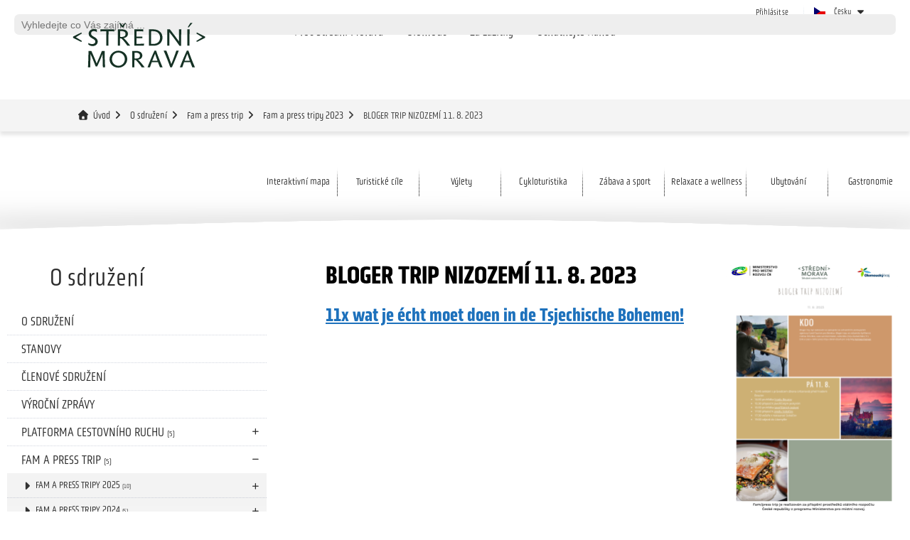

--- FILE ---
content_type: text/html; charset=UTF-8
request_url: https://stredni-morava.cz/cs/o-sdruzeni/82-bloger-trip-nizozemi-11-8-2023.html
body_size: 20022
content:
<!DOCTYPE html>
	<html class="wf-loading" lang="cs" ><!--xmlns:fb="ogp.me/ns/fb#"-->
    	<head>
			<!-- Google Tag Manager -->
            <script>(function(w,d,s,l,i){w[l]=w[l]||[];w[l].push({'gtm.start':
            new Date().getTime(),event:'gtm.js'});var f=d.getElementsByTagName(s)[0],
            j=d.createElement(s),dl=l!='dataLayer'?'&l='+l:'';j.async=true;j.src=
            'https://www.googletagmanager.com/gtm.js?id='+i+dl;f.parentNode.insertBefore(j,f);
            })(window,document,'script','dataLayer','GTM-PXDLNVF');</script>
            <!-- End Google Tag Manager -->            
			<title>BLOGER TRIP NIZOZEMÍ 11. 8. 2023 | O sdružení | Střední Morava</title>
			<meta charset="UTF-8">
			<meta name="author" content="Denisa Králíková" />
            <meta name="generator" content="Noteo Engine" />
			<meta name="description" content="11x wat je écht moet doen in de Tsjechische Bohemen!
" />
			<meta name="keywords" content="" />
            <meta http-equiv="cache-control" content="Public ">
            <meta http-equiv="content-type" content="text/html; charset=UTF-8">
            
			<meta property="og:site_name" content="" />
			<meta property="og:url" content="https://stredni-morava.cz/cs/o-sdruzeni/82-bloger-trip-nizozemi-11-8-2023.html" />
			<meta property="og:title" content="BLOGER TRIP NIZOZEMÍ 11. 8. 2023 - BLOGER TRIP NIZOZEMÍ 11. 8. 2023 | O sdružení | Střední Morava" />
			<meta property="og:image" content="https://stredni-morava.cz/storage/user-4/module-2584/25-16956448820phpk8omm5.png" />
            <meta property="og:image:type" content="image/jpeg" />
            <meta property="og:image:width" content="640" />
            <meta property="og:image:height" content="480" /> 
			<meta property="og:description" content="11x wat je écht moet doen in de Tsjechische Bohemen!
" />
            
            <meta name=apple-mobile-web-app-capable content=yes>
            <meta name=apple-mobile-web-app-status-bar-style content=white>
            <meta name=apple-mobile-web-app-title content="">
            
			<meta name="robots" content="all,index,follow" />
			<meta name="googlebot" content="index,follow,snippet,archive" /> 
			<meta name="verify-v1" content="" />
			<meta name="google-site-verification" content="4G8dutAwUJ_JKuC7obPmLrYJrR5deFFLKH7kuciocq4" />
			<meta name="facebook-domain-verification" content="" />
			<meta name="viewport" content="width=device-width, initial-scale=1.0, maximum-scale=6.0" />
            
            <meta name="theme-color" content="#ffffff">
                        
            <link rel="shortcut icon" href="https://stredni-morava.cz/styles/default/img/favicon.ico?1769521046" />
            
            <link rel="preload" href="https://stredni-morava.cz/styles/default/css.css?1769521046" as="style">
			<link rel="stylesheet" href="https://stredni-morava.cz/styles/default/css.css?1769521046" type="text/css" async/>
			<!--<link rel="preload" as="image" href="img.png" />-->
            
            <link rel=apple-touch-icon href=/styles/default/img/manifest/192.png>
            <link rel="manifest" href="/manifest.json?1769521046" />
            <link rel="stylesheet" href="https://stredni-morava.cz/plugins/menuredakce/css/css.css?1769521046" type="text/css" async/>
            <link rel="stylesheet" href="https://stredni-morava.cz/plugins/vyhledavani/css/css.css?1769521046" type="text/css" async/>
            						
	</head>

  	<!--################### BEGIN OF BODY ################## --> 
	<body id="body"  class="cs fullpage modul-2584 detail detail-2584-82 content2style" data-modul="o-sdruzeni">
        
		
        
        <script>
          // Define dataLayer and the gtag function.
          window.dataLayer = window.dataLayer || [];
          function gtag(){dataLayer.push(arguments);}
          gtag('consent', 'default', {
            'ad_storage': 'denied',
            'ad_user_data': 'denied',
            'ad_personalization': 'denied',
            'analytics_storage': 'denied'
			
          });
		          </script>
        
		
        <!-- Google Tag Manager (noscript) -->
		<noscript><iframe src="https://www.googletagmanager.com/ns.html?id=GTM-PXDLNVF" height="0" width="0" style="display:none;visibility:hidden"></iframe></noscript><!-- End Google Tag Manager (noscript) -->
        
                <div id="back">
        	<div id="back-inside">
									<div id="topPart"><div id="topPartInside">   
                
                    <!--################### BEGIN OF HEADER MOBILE ################## -->
                    <div id="header-mobile">
                    	<div id="header-mobile-inside">
                                                    	<div id="logoMobile">
								<a data-ajaxload href="https://stredni-morava.cz/cs/" title="Úvod">Úvod</a>
							</div>
                                                    	<a class="headerToggler" role="button" href="javascript:void(0)" ><i class="fa fa-bars"></i> <span>Menu</span></a>
                            
                        </div>
                        
                    </div>   
                              
					<!--################### BEGIN OF HEADER ################## -->
					<header id="header" class="netisknout">
						<div id="header-inside">
                        	<a class="headerToggler" role="button" href="javascript:void(0)" ><i class="fa fa-chevron-left"></i> Zavřít</a>
							<div id="logo">
								<a data-ajaxload href="https://stredni-morava.cz/cs/" title="Úvod">Úvod</a>
							</div>
							 <div id="webLanguages" class="toggleFrame netisknout">

	 
    	        
    
            <a href="javascript:void(0);" role="button" class="websiteFlag cs toggleElement dropdown" id="showLanguagesMenu" data-show="#webLanguagesMenu" data-align="left" title="Česky"><span></span>Česky</a>
    	 
    	        
    
    	 
    	        
    
    	 
    	        
    
    

<div id="webLanguagesMenu" class="toggleContent netisknout">

	    	                
    
    
        

	    	                
    
            <a data-ajaxload href="/pl/o-stowarzyszeniu/" class="websiteFlag pl" title=""><span></span>Polski</a>
    
        

	    	                
    
            <a data-ajaxload href="/en/o-sdruzeni/" class="websiteFlag en" title=""><span></span>English</a>
    
        

	    	                
    
            <a data-ajaxload href="/de/o-sdruzeni/" class="websiteFlag de" title=""><span></span>Deutsch</a>
    
        
</div>

</div><div class="operationMenu">
		<div class="operationMenu-inside">

								                
						

				                
                                				
				
                            
                				
                <div class="toggleFrame">		
				                <a href="javascript:void(0);"   data-show='#signin_menu' data-align='center' role='button' data-icon="lock" title="Přihlásit se" data-title="Přihlásit se"  id='showLoginMenu' style="" class="icoButt toggleElement icoLeft">
	<i class="fa fa-lock "></i><span class="icolabel">Přihlásit se</span></a>
				                <div id="signin_menu" class="toggleContent toggleContentRight">

<div class="loginText"></div>
<div class="loginForm">
    <form id="loginForm">
        <label>Emailová adresa</label><br />
        <input placeholder="Emailová adresa" type="text" name="email" /><br />
        <label>Heslo</label><br />
        <input placeholder="Heslo" type="password" name="rheslo" /><br />
        <input type="hidden" name="akce" value="userLogin">
        <a href="javascript:void(0);"   data-afterLoginUrl='' role='button' data-icon="key" title="Přihlásit se" data-title="Přihlásit se"  id='loginButt' style="" class="icoButt loginButt icoButtGreen icoloader icoLeft">
	<i class="fa fa-key "></i><span class="icolabel">Přihlásit se</span></a>
    </form>
    
    
        
    <div class="register">
                       <a href="javascript:void(0);"   data-href='/cs/forgot-password/' data-width='400' data-titletext='Zapomenuté heslo' role='button' data-icon="question-circle" title="Zapomenuté heslo" data-title="Zapomenuté heslo"  id='forgotPassword' style="" class="icoButt modal icoloader icoLeft">
	<i class="fa fa-question-circle "></i><span class="icolabel">Zapomenuté heslo</span></a>
    </div>
</div></div>
                </div>	
                		
		</div>
</div><div > <div id="search2997" class="mainsearchframe" data-elementid="2997"> <div class="mainsearchframeinside"> <div class="mainsearchinputframe"><input type='text' name="mainsearch" class="mainsearchinput autocomplete" data-autocompletesource="mainsearch" placeholder='Vyhledejte co Vás zajímá ...' autocomplete="on"><button class="mainsearchstart" aria-label="Hledat" title="Hledat"><i class="fa fa-search"></i></button></div> <div class="mainsearchdesc"></div> </div> <i class="fa fa-times-square hideSearchFixed"></i>
</div></div>							  <ul class="topLinks">
	<li><a data-ajaxload href = 'https://stredni-morava.cz/cs/proc-stredni-morava.html' class='detailHref' title="Proč Střední Morava">Proč Střední Morava</a></li>
	<li><a data-ajaxload href = 'https://stredni-morava.cz/cs/olomouc.html' class='detailHref' title="Olomouc">Olomouc</a></li>
	<li><a data-ajaxload href = 'https://stredni-morava.cz/cs/za-zazitky.html' class='detailHref' title="Za zážitky">Za zážitky</a></li>
	<li><a data-ajaxload href = 'https://stredni-morava.cz/cs/ochutnejte-hanou.html' class='detailHref' title="Ochutnejte Hanou">Ochutnejte Hanou</a></li>
</ul>

<div class="headerIcons"><a data-ajaxload="" href="/cz/interaktivni-mapa/" title="Interaktivní mapa"><i class="fa fa-map"></i></a><a href="https://www.facebook.com/CentralMoravia" title="Facebook"><i class="fab fa-facebook-square"></i></a><a href="https://www.instagram.com/centralmoravia/" title="Instagram"><i class="fab fa-instagram"></i></a></div>
 							 <nav><ul id="mMenu" class="mMenu vmsMenu vmsMenuHorizontal">
    	<li id="mMenu-5" class="">
		<a data-ajaxload class="" href="https://stredni-morava.cz/cs/uvod/">
			<i class="fa fa-home fa-fw"></i> 			Úvod		</a>	</li>
    	<li id="mMenu-1281" class="">
		<a data-ajaxload class="" href="https://stredni-morava.cz/cs/turisticke-cile-stredni-morava/">
			<i class="fa fa-chess-rook-alt fa-fw"></i> 			Turistické cíle Střední Morava 		</a>	</li>
    	<li id="mMenu-3068" class="">
		<a data-ajaxload class="" href="https://stredni-morava.cz/cs/zabava-a-sport/">
			<i class="fa fa-bicycle fa-fw"></i> 			Zábava a sport		</a>	</li>
    	<li id="mMenu-3169" class="">
		<a data-ajaxload class="" href="https://stredni-morava.cz/cs/relaxace-a-wellness/">
			<i class="fa fa-spa fa-fw"></i> 			Relaxace & wellness		</a>	</li>
    	<li id="mMenu-1044" class="">
		<a data-ajaxload class="" href="https://stredni-morava.cz/cs/vylety/">
			<i class="fa fa-route fa-fw"></i> 			Výlety		</a>	</li>
    	<li id="mMenu-601" class="">
		<a data-ajaxload class="" href="https://stredni-morava.cz/cs/ubytovani/">
			<i class="fa fa-bed fa-fw"></i> 			Ubytování		</a>	</li>
    	<li id="mMenu-754" class="">
		<a data-ajaxload class="" href="https://stredni-morava.cz/cs/gastronomie/">
			<i class="fa fa-utensils-alt fa-fw"></i> 			Gastronomie		</a>	</li>
    	<li id="mMenu-853" class="">
		<a data-ajaxload class="" href="https://stredni-morava.cz/cs/mesta-a-obce/">
			<i class="fa fa-city fa-fw"></i> 			Města a obce		</a>	</li>
    	<li id="mMenu-81" class="">
		<a data-ajaxload class="" href="https://stredni-morava.cz/cs/kontakt/">
						Kontakt		</a>	</li>
    	<li id="mMenu-2584" class="selected">
		<a data-ajaxload class="" href="https://stredni-morava.cz/cs/o-sdruzeni/">
						O sdružení		</a>	</li>
    	<li id="mMenu-14" class="">
		<a data-ajaxload class="" href="https://stredni-morava.cz/cs/stredni-morava/">
						Střední morava		</a>	</li>
</ul></nav>                                                          						</div>
                        
					</header>  
					<!--################### BEGIN OF CONTENT ABOVE PAGE ################## -->
					<div id="aboveContent" class="clearfix"><div id="aboveContent-inside"><div id="breadcrumb"><div id="breadcrumb-inside" class="clearfix">
<a data-ajaxload href="/cs/">Úvod</a><a data-ajaxload href="/cs/o-sdruzeni/">O sdružení</a><a data-ajaxload href="https://stredni-morava.cz/cs/o-sdruzeni/26-fam-a-press-trip.html">Fam a press trip</a><a data-ajaxload href="https://stredni-morava.cz/cs/o-sdruzeni/75-fam-a-press-tripy-2023.html">Fam a press tripy 2023</a><span class="breadActual">BLOGER TRIP NIZOZEMÍ 11. 8. 2023</span></div></div></div></div>				</div></div>
                <div id="centerPart"><div id="centerPartInside">
				<div id="aboveContent2" class="clearfix"><div id="aboveContent2-inside"><div class=" nahledIkony " ><a data-ajaxload href="/cs/interaktivni-mapa/" title="Interaktivní mapa"><i class="fa fa-map"></i><span>Interaktivní mapa</span></a>
<a data-ajaxload href="/cs/turisticke-cile-stredni-morava/" title="Turistické cíle"><i class="fa fa-chess-rook-alt"></i><span>Turistické cíle</span></a>
<a data-ajaxload href="/cs/vylety/" title="Výlety"><i class="fa fa-map-signs"></i><span>Výlety</span></a>
<a data-ajaxload href="/cs/vylety/k1213-cykloturistika/" title="Cykloturistika"><i class="fas fa-biking"></i><span>Cykloturistika</span></a>
<a data-ajaxload href="/cs/zabava-a-sport/" title="Zábava a sport"><i class="fa fa-swimmer"></i><span>Zábava a sport</span></a>
<a data-ajaxload href="/cs/relaxace-a-wellness/" title="Relaxace a wellness"><i class="fa fa-spa"></i><span>Relaxace a wellness</span></a>
<a data-ajaxload href="/cs/ubytovani/" title=""><i class="fa fa-bed"></i><span>Ubytování</span></a>
<a data-ajaxload href="/cs/gastronomie/" title=""><i class="fa fa-utensils-alt"></i><span>Gastronomie</span></a></div></div></div>                                            	<!--################### BEGIN OF PAGE ################## --> 
            	<div id="page">
                	<div id="page-inside" class="clearfix">
                        <!--################### BEGIN OF MAIN CONTENT ################## -->
                        <div id="main" class="clearfix">
                        	
                            <div id="content-frame" class="leftSide  clearfix">
                            
								                                
                            	
                                                                    <!--################### SIDE LEFT ################## -->
                                	<aside id="side" class="clearfix">
                                    	<div id="sideInside">
                                    	<div id="sideTop"><div class="feed" > <div class="feedFrame"> <div class="feedh3 withIcon"> <span class="feedh3Span"> <i class="fa fa-info-square"></i> O sdružení </span> </div> <div id="feed2584261182" class="feedInside clearfix feed2611" > <div id="block2584261182" class="feedInsideFrame " > <ul id="ul-2611" class="menuredakce vmsMenu vmsMenuVertical " data-mid="2584" data-alias="o-sdruzeni" data-handle=""><li data-id="24" data-mid="2584" class='sortable'><a href="/cs/o-sdruzeni/" data-ajaxload title="Sdružení cestovního ruchu Střední Morava">O sdružení</a></li><li data-id="12" data-mid="2584" class='sortable'><a data-ajaxload href = 'https://stredni-morava.cz/cs/stanovy-sdruzeni-stredni-morava.html' class='detailHref' title="Stanovy Sdružení Střední Morava">Stanovy</a></li><li data-id="10" data-mid="2584" class='sortable'><a data-ajaxload href = 'https://stredni-morava.cz/cs/clenove-sdruzeni-stredni-morava.html' class='detailHref' title="Členové Sdružení Střední Morava">Členové sdružení</a></li><li data-id="25" data-mid="2584" class='sortable'><a data-ajaxload href = 'https://stredni-morava.cz/cs/vyrocni-zpravy.html' class='detailHref' title="Výroční zprávy">Výroční zprávy</a></li><li data-id="96" data-mid="2584" class='sortable'><a data-ajaxload href = 'https://stredni-morava.cz/cs/o-sdruzeni/96-platforma-cestovniho-ruchu.html' class='detailHref' title="Platforma cestovního ruchu">Platforma cestovního ruchu <span>(5)</span></a><ul id="ul-2611-96" class="" data-mid="2584" data-handle=""><li data-id="97" data-mid="2584" class='sortable'><a data-ajaxload href = 'https://stredni-morava.cz/cs/o-sdruzeni/97-pracovni-setkani.html' class='detailHref' title="Pracovní setkání">Pracovní setkání <span>(2)</span></a><ul id="ul-2611-97" class="" data-mid="2584" data-handle=""><li data-id="95" data-mid="2584" class='sortable'><a data-ajaxload href = 'https://stredni-morava.cz/cs/o-sdruzeni/95-pracovni-setkani-2025.html' class='detailHref' title="Pracovní setkání 2025">Pracovní setkání 2025</a></li><li data-id="11" data-mid="2584" class='sortable'><a data-ajaxload href = 'https://stredni-morava.cz/cs/platforma-cestovniho-ruchu.html' class='detailHref' title="Pracovní setkání 2024">Pracovní setkání 2024</a></li></ul></li><li data-id="49" data-mid="2584" class='sortable'><a data-ajaxload href = 'https://stredni-morava.cz/cs/spravni-rada-pro-cleny.html' class='detailHref' title="Správní rada">Správní rada</a></li><li data-id="50" data-mid="2584" class='sortable'><a data-ajaxload href = 'https://stredni-morava.cz/cs/pracovni-skupina-rozvoj-infrastruktury-cestovniho-ruchu.html' class='detailHref' title="Pracovní skupina Rozvoj infrastruktury cestovního ruchu">Pracovní skupina Rozvoj infrastruktury cestovního ruchu <span>(1)</span></a><ul id="ul-2611-50" class="" data-mid="2584" data-handle=""><li data-id="51" data-mid="2584" class='sortable'><a data-ajaxload href = 'https://stredni-morava.cz/cs/produkty.html' class='detailHref' title="Produkty">Produkty</a></li></ul></li><li data-id="77" data-mid="2584" class='sortable'><a data-ajaxload href = 'https://stredni-morava.cz/cs/o-sdruzeni/77-pracovni-skupina-marketing.html' class='detailHref' title="Pracovní skupina Marketing">Pracovní skupina Marketing <span>(4)</span></a><ul id="ul-2611-77" class="" data-mid="2584" data-handle=""><li data-id="101" data-mid="2584" class='sortable'><a data-ajaxload href = 'https://stredni-morava.cz/cs/o-sdruzeni/101-marketing-online-2025.html' class='detailHref' title="Marketing online 2025">Marketing online 2025 <span>(2)</span></a><ul id="ul-2611-101" class="" data-mid="2584" data-handle=""><li data-id="103" data-mid="2584" class='sortable'><a data-ajaxload href = 'https://stredni-morava.cz/cs/o-sdruzeni/103-kampane-na-socialnich-sitich-2025.html' class='detailHref' title="Kampaně na sociálních sítích 2025">Kampaně na sociálních sítích 2025</a></li><li data-id="102" data-mid="2584" class='sortable'><a data-ajaxload href = 'https://stredni-morava.cz/cs/o-sdruzeni/102-report-prispevky-na-socialnich-sitich-2025.html' class='detailHref' title="Report - příspěvky na sociálních sítích 2025">Report - příspěvky na sociálních sítích 2025</a></li></ul></li><li data-id="92" data-mid="2584" class='sortable'><a data-ajaxload href = 'https://stredni-morava.cz/cs/o-sdruzeni/92-marketing-online-2024.html' class='detailHref' title="Marketing online 2024">Marketing online 2024 <span>(2)</span></a><ul id="ul-2611-92" class="" data-mid="2584" data-handle=""><li data-id="91" data-mid="2584" class='sortable'><a data-ajaxload href = 'https://stredni-morava.cz/cs/o-sdruzeni/91-report-prispevky-na-socialnich-sitich-2024.html' class='detailHref' title="Report - příspěvky na sociálních sítích 2024">Report - příspěvky na sociálních sítích 2024</a></li><li data-id="93" data-mid="2584" class='sortable'><a data-ajaxload href = 'https://stredni-morava.cz/cs/o-sdruzeni/93-kampane-na-socialnich-sitich-2024.html' class='detailHref' title="Kampaně na sociálních sítích 2024">Kampaně na sociálních sítích 2024</a></li></ul></li><li data-id="78" data-mid="2584" class='sortable'><a data-ajaxload href = 'https://stredni-morava.cz/cs/o-sdruzeni/78-marketing-online-2023.html' class='detailHref' title="Marketing online 2023">Marketing online 2023 <span>(1)</span></a><ul id="ul-2611-78" class="" data-mid="2584" data-handle=""><li data-id="53" data-mid="2584" class='sortable'><a data-ajaxload href = 'https://stredni-morava.cz/cs/pracovni-skupina-marketing-socialni-site.html' class='detailHref' title="Report - příspěvky na sociálních sítích 2023">Report - příspěvky na sociálních sítích 2023 <span>(1)</span></a><ul id="ul-2611-53" class="" data-mid="2584" data-handle=""><li data-id="47" data-mid="2584" class='sortable'><a data-ajaxload href = 'https://stredni-morava.cz/cs/kampane-na-socialnich-sitich.html' class='detailHref' title="Kampaně na sociálních sítích 2023">Kampaně na sociálních sítích 2023</a></li></ul></li></ul></li><li data-id="52" data-mid="2584" class='sortable'><a data-ajaxload href = 'https://stredni-morava.cz/cs/pracovni-skupina-marketing.html' class='detailHref' title="Marketing online 2022">Marketing online 2022</a></li></ul></li><li data-id="54" data-mid="2584" class='sortable'><a data-ajaxload href = 'https://stredni-morava.cz/cs/pracovni-skupina-ochutnejte-hanou.html' class='detailHref' title="Pracovní skupina Ochutnejte Hanou">Pracovní skupina Ochutnejte Hanou</a></li></ul></li><li data-id="26" data-mid="2584" class='sortable'><a data-ajaxload href = 'https://stredni-morava.cz/cs/fam-a-press-trip.html' class='detailHref' title="Fam a press trip">Fam a press trip <span>(5)</span></a><ul id="ul-2611-26" class="" data-mid="2584" data-handle=""><li data-id="104" data-mid="2584" class='sortable'><a data-ajaxload href = 'https://stredni-morava.cz/cs/o-sdruzeni/104-fam-a-press-tripy-2025.html' class='detailHref' title="Fam a press tripy 2025">Fam a press tripy 2025 <span>(10)</span></a><ul id="ul-2611-104" class="" data-mid="2584" data-handle=""><li data-id="115" data-mid="2584" class='sortable'><a data-ajaxload href = 'https://stredni-morava.cz/cs/o-sdruzeni/115-fam-trip-spanelsko-22-11-2025.html' class='detailHref' title="FAM TRIP ŠPANĚLSKO 22. 11. 2025">FAM TRIP ŠPANĚLSKO 22. 11. 2025</a></li><li data-id="114" data-mid="2584" class='sortable'><a data-ajaxload href = 'https://stredni-morava.cz/cs/o-sdruzeni/114-press-trip-velka-britanie-24-27-10-2025.html' class='detailHref' title="PRESS TRIP VELKÁ BRITÁNIE 24. - 27. 10. 2025">PRESS TRIP VELKÁ BRITÁNIE 24. - 27. 10. 2025</a></li><li data-id="113" data-mid="2584" class='sortable'><a data-ajaxload href = 'https://stredni-morava.cz/cs/o-sdruzeni/113-press-trip-benelux-24-25-9-2025.html' class='detailHref' title="PRESS TRIP BENELUX 24. - 25. 9. 2025">PRESS TRIP BENELUX 24. - 25. 9. 2025</a></li><li data-id="112" data-mid="2584" class='sortable'><a data-ajaxload href = 'https://stredni-morava.cz/cs/o-sdruzeni/112-press-trip-francie-9-10-7-2025.html' class='detailHref' title="PRESS TRIP FRANCIE 9. - 10. 7. 2025">PRESS TRIP FRANCIE 9. - 10. 7. 2025</a></li><li data-id="111" data-mid="2584" class='sortable'><a data-ajaxload href = 'https://stredni-morava.cz/cs/o-sdruzeni/111-press-trip-spanelsko-9-10-6-2025.html' class='detailHref' title="PRESS TRIP ŠPANĚLSKO 9. - 10. 6. 2025">PRESS TRIP ŠPANĚLSKO 9. - 10. 6. 2025</a></li><li data-id="109" data-mid="2584" class='sortable'><a data-ajaxload href = 'https://stredni-morava.cz/cs/o-sdruzeni/109-fam-trip-dansko-25-26-4-2025.html' class='detailHref' title="FAM TRIP DÁNSKO 25. - 26. 4. 2025">FAM TRIP DÁNSKO 25. - 26. 4. 2025</a></li><li data-id="108" data-mid="2584" class='sortable'><a data-ajaxload href = 'https://stredni-morava.cz/cs/o-sdruzeni/108-fam-trip-svedsko-25-4-2025.html' class='detailHref' title="FAM TRIP ŠVÉDSKO 25. 4. 2025">FAM TRIP ŠVÉDSKO 25. 4. 2025</a></li><li data-id="107" data-mid="2584" class='sortable'><a data-ajaxload href = 'https://stredni-morava.cz/cs/o-sdruzeni/107-fam-trip-usa-latam-spanelsko-25-4-2025.html' class='detailHref' title="FAM TRIP USA + LATAM + ŠPANĚLSKO 25. 4. 2025">FAM TRIP USA + LATAM + ŠPANĚLSKO 25. 4. 2025</a></li><li data-id="110" data-mid="2584" class='sortable'><a data-ajaxload href = 'https://stredni-morava.cz/cs/o-sdruzeni/110-press-trip-rakousko-orf-4-6-4-2025.html' class='detailHref' title="PRESS TRIP RAKOUSKO (ORF) 4. - 6. 4. 2025">PRESS TRIP RAKOUSKO (ORF) 4. - 6. 4. 2025</a></li><li data-id="106" data-mid="2584" class='sortable'><a data-ajaxload href = 'https://stredni-morava.cz/cs/o-sdruzeni/106-press-trip-rakousko-4-6-4-2025.html' class='detailHref' title="PRESS TRIP RAKOUSKO 4. - 6. 4. 2025">PRESS TRIP RAKOUSKO 4. - 6. 4. 2025</a></li></ul></li><li data-id="85" data-mid="2584" class='sortable'><a data-ajaxload href = 'https://stredni-morava.cz/cs/o-sdruzeni/85-fam-a-press-tripy-2024.html' class='detailHref' title="Fam a press tripy 2024">Fam a press tripy 2024 <span>(5)</span></a><ul id="ul-2611-85" class="" data-mid="2584" data-handle=""><li data-id="98" data-mid="2584" class='sortable'><a data-ajaxload href = 'https://stredni-morava.cz/cs/o-sdruzeni/98-press-trip-slovensko-22-24-11-2024.html' class='detailHref' title="PRESS TRIP SLOVENSKO 22. - 24. 11. 2024">PRESS TRIP SLOVENSKO 22. - 24. 11. 2024</a></li><li data-id="94" data-mid="2584" class='sortable'><a data-ajaxload href = 'https://stredni-morava.cz/cs/o-sdruzeni/94-press-trip-polsko-5-7-9-2024.html' class='detailHref' title="PRESS TRIP POLSKO 5. - 7. 9. 2024">PRESS TRIP POLSKO 5. - 7. 9. 2024</a></li><li data-id="90" data-mid="2584" class='sortable'><a data-ajaxload href = 'https://stredni-morava.cz/cs/o-sdruzeni/90-fam-trip-cina-19-21-8-2024.html' class='detailHref' title="FAM TRIP ČÍNA 19. - 21. 8. 2024">FAM TRIP ČÍNA 19. - 21. 8. 2024</a></li><li data-id="86" data-mid="2584" class='sortable'><a data-ajaxload href = 'https://stredni-morava.cz/cs/o-sdruzeni/86-fam-trip-jizni-korea-21-22-4-2024.html' class='detailHref' title="FAM TRIP JIŽNÍ KOREA 21. - 22. 4. 2024">FAM TRIP JIŽNÍ KOREA 21. - 22. 4. 2024</a></li><li data-id="87" data-mid="2584" class='sortable'><a data-ajaxload href = 'https://stredni-morava.cz/cs/o-sdruzeni/87-press-trip-velka-britanie-17-18-3-2024.html' class='detailHref' title="PRESS TRIP VELKÁ BRITÁNIE 17. - 18. 3. 2024">PRESS TRIP VELKÁ BRITÁNIE 17. - 18. 3. 2024</a></li></ul></li><li data-id="75" data-mid="2584" class='sortable'><a data-ajaxload href = 'https://stredni-morava.cz/cs/o-sdruzeni/75-fam-a-press-tripy-2023.html' class='detailHref' title="Fam a press tripy 2023">Fam a press tripy 2023 <span>(13)</span></a><ul id="ul-2611-75" class="" data-mid="2584" data-handle=""><li data-id="84" data-mid="2584" class='sortable'><a data-ajaxload href = 'https://stredni-morava.cz/cs/o-sdruzeni/84-press-trip-velka-britanie-8-9-9-2023.html' class='detailHref' title="PRESS TRIP VELKÁ BRITÁNIE 8. - 9. 9. 2023">PRESS TRIP VELKÁ BRITÁNIE 8. - 9. 9. 2023</a></li><li data-id="83" data-mid="2584" class='sortable'><a data-ajaxload href = 'https://stredni-morava.cz/cs/o-sdruzeni/83-fam-trip-usa-kanada-19-8-2023.html' class='detailHref' title="FAM TRIP USA + KANADA 19. 8. 2023">FAM TRIP USA + KANADA 19. 8. 2023</a></li><li data-id="82" data-mid="2584" class='sortable'><a data-ajaxload href = 'https://stredni-morava.cz/cs/o-sdruzeni/82-bloger-trip-nizozemi-11-8-2023.html' class='detailHref' title="BLOGER TRIP NIZOZEMÍ 11. 8. 2023">BLOGER TRIP NIZOZEMÍ 11. 8. 2023</a></li><li data-id="79" data-mid="2584" class='sortable'><a data-ajaxload href = 'https://stredni-morava.cz/cs/o-sdruzeni/79-influencer-trip-latinska-amerika-spanelsko-21-22-6-2023.html' class='detailHref' title="INFLUENCER TRIP LATINSKÁ AMERIKA + ŠPANĚLSKO 21. - 22. 6. 2023">INFLUENCER TRIP LATINSKÁ AMERIKA + ŠPANĚLSKO 21. - 22. 6. 2023</a></li><li data-id="80" data-mid="2584" class='sortable'><a data-ajaxload href = 'https://stredni-morava.cz/cs/o-sdruzeni/80-press-trip-spanelsko-16-17-6-2023.html' class='detailHref' title="PRESS TRIP ŠPANĚLSKO 16. - 17. 6. 2023">PRESS TRIP ŠPANĚLSKO 16. - 17. 6. 2023</a></li><li data-id="81" data-mid="2584" class='sortable'><a data-ajaxload href = 'https://stredni-morava.cz/cs/o-sdruzeni/81-press-trip-benelux-13-14-6-2023.html' class='detailHref' title="PRESS TRIP BENELUX 13. - 14. 6. 2023">PRESS TRIP BENELUX 13. - 14. 6. 2023</a></li><li data-id="72" data-mid="2584" class='sortable'><a data-ajaxload href = 'https://stredni-morava.cz/cs/press-trip-brazilie-7-5-2023.html' class='detailHref' title="PRESS TRIP BRAZÍLIE 7. 5. 2023">PRESS TRIP BRAZÍLIE 7. 5. 2023</a></li><li data-id="66" data-mid="2584" class='sortable'><a data-ajaxload href = 'https://stredni-morava.cz/cs/fam-trip-usa-latinska-amerika-a-spanelsko-20-21-4-2023.html' class='detailHref' title="FAM TRIP USA, LATINSKÁ AMERIKA A ŠPANĚLSKO 20. - 21. 4. 2023">FAM TRIP USA, LATINSKÁ AMERIKA A ŠPANĚLSKO 20. - 21. 4. 2023</a></li><li data-id="71" data-mid="2584" class='sortable'><a data-ajaxload href = 'https://stredni-morava.cz/cs/press-trip-slovensko-15-16-4-2023.html' class='detailHref' title="PRESS TRIP SLOVENSKO 15. - 16. 4. 2023">PRESS TRIP SLOVENSKO 15. - 16. 4. 2023</a></li><li data-id="67" data-mid="2584" class='sortable'><a data-ajaxload href = 'https://stredni-morava.cz/cs/press-trip-francie-15-16-4-2023.html' class='detailHref' title="PRESS TRIP FRANCIE 15. - 16. 4. 2023">PRESS TRIP FRANCIE 15. - 16. 4. 2023</a></li><li data-id="68" data-mid="2584" class='sortable'><a data-ajaxload href = 'https://stredni-morava.cz/cs/influencer-trip-velka-britanie-27-29-3-2023.html' class='detailHref' title="INFLUENCER TRIP VELKÁ BRITÁNIE 27. - 29. 3. 2023">INFLUENCER TRIP VELKÁ BRITÁNIE 27. - 29. 3. 2023</a></li><li data-id="65" data-mid="2584" class='sortable'><a data-ajaxload href = 'https://stredni-morava.cz/cs/fam-trip-jizni-korea-19-20-3-2023.html' class='detailHref' title="FAM TRIP JIŽNÍ KOREA 19. - 20. 3. 2023">FAM TRIP JIŽNÍ KOREA 19. - 20. 3. 2023</a></li><li data-id="63" data-mid="2584" class='sortable'><a data-ajaxload href = 'https://stredni-morava.cz/cs/fam-trip-jizni-amerika-24-1-2023.html' class='detailHref' title="FAM TRIP JIŽNÍ AMERIKA 24. 1. 2023">FAM TRIP JIŽNÍ AMERIKA 24. 1. 2023</a></li></ul></li><li data-id="73" data-mid="2584" class='sortable'><a data-ajaxload href = 'https://stredni-morava.cz/cs/o-sdruzeni/73-fam-a-press-tripy-2022.html' class='detailHref' title="Fam a press tripy 2022">Fam a press tripy 2022 <span>(8)</span></a><ul id="ul-2611-73" class="" data-mid="2584" data-handle=""><li data-id="61" data-mid="2584" class='sortable'><a data-ajaxload href = 'https://stredni-morava.cz/cs/kurz-pro-polske-pruvodce-26-27-11-2022.html' class='detailHref' title="Kurz pro polské průvodce 26. - 27. 11. 2022">Kurz pro polské průvodce 26. - 27. 11. 2022</a></li><li data-id="60" data-mid="2584" class='sortable'><a data-ajaxload href = 'https://stredni-morava.cz/cs/influencer-trip-traverse-19-22-9-2022.html' class='detailHref' title="INFLUENCER TRIP TRAVERSE 19. - 22. 9. 2022">INFLUENCER TRIP TRAVERSE 19. - 22. 9. 2022</a></li><li data-id="59" data-mid="2584" class='sortable'><a data-ajaxload href = 'https://stredni-morava.cz/cs/press-trip-svycarsko-28-30-7-2022.html' class='detailHref' title="PRESS TRIP ŠVÝCARSKO 28. - 30. 7. 2022">PRESS TRIP ŠVÝCARSKO 28. - 30. 7. 2022</a></li><li data-id="58" data-mid="2584" class='sortable'><a data-ajaxload href = 'https://stredni-morava.cz/cs/press-trip-spanelsko-7-10-7-2022.html' class='detailHref' title="PRESS TRIP ŠPANĚLSKO 7. - 10. 7. 2022">PRESS TRIP ŠPANĚLSKO 7. - 10. 7. 2022</a></li><li data-id="48" data-mid="2584" class='sortable'><a data-ajaxload href = 'https://stredni-morava.cz/cs/influencer-trip-jizni-korea-28-29-5-2022.html' class='detailHref' title="Influencer trip Jižní Korea 28. - 29. 5. 2022">Influencer trip Jižní Korea 28. - 29. 5. 2022</a></li><li data-id="45" data-mid="2584" class='sortable'><a data-ajaxload href = 'https://stredni-morava.cz/cs/press-trip-argentina-13-5-2022.html' class='detailHref' title="PRESS TRIP ARGENTINA 13. 5. 2022">PRESS TRIP ARGENTINA 13. 5. 2022</a></li><li data-id="44" data-mid="2584" class='sortable'><a data-ajaxload href = 'https://stredni-morava.cz/cs/fam-trip-jizni-korea-23-24-4-2022.html' class='detailHref' title="FAM TRIP JIŽNÍ KOREA 23. - 24. 4. 2022">FAM TRIP JIŽNÍ KOREA 23. - 24. 4. 2022</a></li><li data-id="42" data-mid="2584" class='sortable'><a data-ajaxload href = 'https://stredni-morava.cz/cs/press-trip-brazilie-27-1-2022.html' class='detailHref' title="PRESS TRIP BRAZÍLIE 27. 1. 2022">PRESS TRIP BRAZÍLIE 27. 1. 2022</a></li></ul></li><li data-id="74" data-mid="2584" class='sortable'><a data-ajaxload href = 'https://stredni-morava.cz/cs/o-sdruzeni/74-fam-a-press-tripy-2021.html' class='detailHref' title="Fam a press tripy 2021">Fam a press tripy 2021 <span>(11)</span></a><ul id="ul-2611-74" class="" data-mid="2584" data-handle=""><li data-id="41" data-mid="2584" class='sortable'><a data-ajaxload href = 'https://stredni-morava.cz/cs/press-trip-polsko-11-13-12-2021.html' class='detailHref' title="PRESS TRIP POLSKO 11. - 13. 12. 2021">PRESS TRIP POLSKO 11. - 13. 12. 2021</a></li><li data-id="33" data-mid="2584" class='sortable'><a data-ajaxload href = 'https://stredni-morava.cz/cs/press-trip-latinska-amerika-11-13-11-2021.html' class='detailHref' title="Press trip Latinská Amerika 11.–13. 11. 2021">Press trip Latinská Amerika 11.–13. 11. 2021</a></li><li data-id="36" data-mid="2584" class='sortable'><a data-ajaxload href = 'https://stredni-morava.cz/cs/press-trip-velka-britanie-24-25-10-2021-rough-guide.html' class='detailHref' title="Press trip Velká Británie 24.–25. 10. 2021(Rough Guide)">Press trip Velká Británie 24.–25. 10. 2021 (Rough Guide)</a></li><li data-id="40" data-mid="2584" class='sortable'><a data-ajaxload href = 'https://stredni-morava.cz/cs/fam-trip-latinska-amerika-21-22-10-2021.html' class='detailHref' title="Fam trip Latinská Amerika 21.–22. 10. 2021">Fam trip Latinská Amerika 21.–22. 10. 2021</a></li><li data-id="32" data-mid="2584" class='sortable'><a data-ajaxload href = 'https://stredni-morava.cz/cs/press-trip-usa-18-10-2021.html' class='detailHref' title="Press trip USA 18. 10. 2021">Press trip USA 18. 10. 2021</a></li><li data-id="39" data-mid="2584" class='sortable'><a data-ajaxload href = 'https://stredni-morava.cz/cs/press-trip-nemecko-8-10-10-2021-cyklovylet.html' class='detailHref' title="Press trip Německo 8.–10. 10. 2021 (cyklovýlet)">Press trip Německo 8.–10. 10. 2021 (cyklovýlet)</a></li><li data-id="29" data-mid="2584" class='sortable'><a data-ajaxload href = 'https://stredni-morava.cz/cs/press-trip-z-francie-26-27-9-2021.html' class='detailHref' title="Press trip z Francie 26.–27. 9. 2021">Press trip z Francie 26.–27. 9. 2021</a></li><li data-id="30" data-mid="2584" class='sortable'><a data-ajaxload href = 'https://stredni-morava.cz/cs/tv-ocko-18-19-8-2021.html' class='detailHref' title="TV Óčko 18.–19. 8. 2021">TV Óčko 18.–19. 8. 2021</a></li><li data-id="37" data-mid="2584" class='sortable'><a data-ajaxload href = 'https://stredni-morava.cz/cs/press-trip-belgie-12-14-8-2021-motorka.html' class='detailHref' title="Press trip Belgie 12.–14. 8. 2021 (motorka)">Press trip Belgie 12.–14. 8. 2021 (motorka)</a></li><li data-id="38" data-mid="2584" class='sortable'><a data-ajaxload href = 'https://stredni-morava.cz/cs/press-trip-nemecko-22-24-7-2021.html' class='detailHref' title="Press trip Německo 22.–24. 7. 2021">Press trip Německo 22.–24. 7. 2021</a></li><li data-id="27" data-mid="2584" class='sortable'><a data-ajaxload href = 'https://stredni-morava.cz/cs/blogersky-trip-z-polska-16-7-17-7-2021.html' class='detailHref' title="Blogerský trip z Polska 16. 7. - 17. 7. 2021">Blogerský trip z Polska 16. 7. - 17. 7. 2021</a></li></ul></li></ul></li><li data-id="57" data-mid="2584" class='sortable'><a data-ajaxload href = 'https://stredni-morava.cz/cs/strategicke-dokumenty.html' class='detailHref' title="Strategické dokumenty">Strategické dokumenty</a></li><li data-id="14" data-mid="2584" class='sortable'><a data-ajaxload href = 'https://stredni-morava.cz/cs/projekty-sdruzeni-stredni-morava.html' class='detailHref' title="Projekty Sdružení Střední Morava">Projekty <span>(12)</span></a><ul id="ul-2611-14" class="" data-mid="2584" data-handle=""><li data-id="105" data-mid="2584" class='sortable'><a data-ajaxload href = 'https://stredni-morava.cz/cs/o-sdruzeni/105-dmo-stredni-morava-2025.html' class='detailHref' title="DMO Střední Morava 2025">DMO Střední Morava 2025</a></li><li data-id="89" data-mid="2584" class='sortable'><a data-ajaxload href = 'https://stredni-morava.cz/cs/o-sdruzeni/89-stredni-morava-hlavne-klid-2024-2025.html' class='detailHref' title="Střední Morava - hlavně klid 2024 -2025">Střední Morava - hlavně klid 2024 -2025 <span>(1)</span></a><ul id="ul-2611-89" class="" data-mid="2584" data-handle=""><li data-id="88" data-mid="2584" class='sortable'><a data-ajaxload href = 'https://stredni-morava.cz/cs/o-sdruzeni/88-vyzva-k-podani-nabidky-termin-20-06-2024.html' class='detailHref' title="Výzva k podání nabídky (termín 20. 06. 2024)">Výzva k podání nabídky (termín 20. 06. 2024)</a></li></ul></li><li data-id="69" data-mid="2584" class='sortable'><a data-ajaxload href = 'https://stredni-morava.cz/cs/adrenalin-po-nasem.html' class='detailHref' title="ADRENALIN PO NAŠEM">ADRENALIN PO NAŠEM <span>(1)</span></a><ul id="ul-2611-69" class="" data-mid="2584" data-handle=""><li data-id="70" data-mid="2584" class='sortable'><a data-ajaxload href = 'https://stredni-morava.cz/cs/kampane-na-socialnich-sitich.html' class='detailHref' title="Kampaně na sociálních sítích">Kampaně na sociálních sítích</a></li></ul></li><li data-id="43" data-mid="2584" class='sortable'><a data-ajaxload href = 'https://stredni-morava.cz/cs/redesign-to-stredni-morava.html' class='detailHref' title="Redesign TO Střední Morava">Redesign TO Střední Morava <span>(1)</span></a><ul id="ul-2611-43" class="" data-mid="2584" data-handle=""><li data-id="46" data-mid="2584" class='sortable'><a data-ajaxload href = 'https://stredni-morava.cz/cs/reporty-prispevku-na-socialnich-sitich-facebook-a-instagram.html' class='detailHref' title="Report - příspěvky na sociálních sítích 2022">Report - příspěvky na sociálních sítích 2022 <span>(1)</span></a><ul id="ul-2611-46" class="" data-mid="2584" data-handle=""><li data-id="62" data-mid="2584" class='sortable'><a data-ajaxload href = 'https://stredni-morava.cz/cs/report-rijen-2022.html' class='detailHref' title="Report říjen 2022">Report říjen 2022</a></li></ul></li></ul></li><li data-id="15" data-mid="2584" class='sortable'><a data-ajaxload href = 'https://stredni-morava.cz/cs/projekt-mobilni-pruvodce-opolskym-vojvodstvim-a-olomouckym-krajem-e-turista.html' class='detailHref' title="Projekt Mobilní průvodce Opolským vojvodstvím a Olomouckým krajem (E-turista)">Mobilní průvodce Opolským vojvodstvím a Olomouckým krajem (E-turista)</a></li><li data-id="28" data-mid="2584" class='sortable'><a data-ajaxload href = 'https://stredni-morava.cz/cs/projekt-kulturni-a-prirodni-dedictvi-pro-rozvoj-polsko-ceskeho-pohranici.html' class='detailHref' title="Projekt Kulturní a přírodní dědictví pro rozvoj Polsko-Českého pohraničí">Kulturní a přírodní dědictví pro rozvoj Polsko-Českého pohraničí</a></li><li data-id="17" data-mid="2584" class='sortable'><a data-ajaxload href = 'https://stredni-morava.cz/cs/projekt-stredni-morava-on-line.html' class='detailHref' title="Projekt Střední Morava on-line">Střední Morava on-line</a></li><li data-id="16" data-mid="2584" class='sortable'><a data-ajaxload href = 'https://stredni-morava.cz/cs/projekt-rozvoj-cestovniho-ruchu-na-stredni-morave.html' class='detailHref' title="Projekt Rozvoj cestovního ruchu na Střední Moravě">Rozvoj cestovního ruchu na Střední Moravě</a></li><li data-id="18" data-mid="2584" class='sortable'><a data-ajaxload href = 'https://stredni-morava.cz/cs/projekt-stredni-morava-turisticka-destinace-ii-poznani-a-pohoda.html' class='detailHref' title="Projekt Střední Morava - turistická destinace II - poznání a pohoda">Střední Morava - turistická destinace II - poznání a pohoda</a></li><li data-id="19" data-mid="2584" class='sortable'><a data-ajaxload href = 'https://stredni-morava.cz/cs/projekt-stredni-morava-turisticka-destinace.html' class='detailHref' title="Projekt Střední Morava - turistická destinace">Střední Morava - turistická destinace</a></li><li data-id="55" data-mid="2584" class='sortable'><a data-ajaxload href = 'https://stredni-morava.cz/cs/databaze-stredni-morava.html' class='detailHref' title="Databáze Střední Morava">Databáze Střední Morava</a></li><li data-id="20" data-mid="2584" class='sortable'><a data-ajaxload href = 'https://stredni-morava.cz/cs/projekt-vitejte-u-nas-v-nysko-jesenickem-regionu.html' class='detailHref' title="Projekt Vítejte u nás - v nysko-jesenickém regionu">Projekt Vítejte u nás - v nysko-jesenickém regionu</a></li></ul></li><li data-id="21" data-mid="2584" class='sortable'><a data-ajaxload href = 'https://stredni-morava.cz/cs/vyzvy.html' class='detailHref' title="Výzvy">Výzvy</a></li><li data-id="7" data-mid="2584" class='sortable'><a data-ajaxload href = 'https://stredni-morava.cz/cs/zasady-zpracovani-osobnich-udaju.html' class='detailHref' title="ZÁSADY ZPRACOVÁNÍ OSOBNÍCH ÚDAJŮ">GDPR</a></li></ul> </div> </div> </div>
</div></div>                                                                               	</div>
                                    </aside>
                                 
                                
                                <section id="content2" class="clearfix">
									                                	<div id="content-inside" class="clearfix datafeed" data-url="https://stredni-morava.cz/cs/o-sdruzeni/82-bloger-trip-nizozemi-11-8-2023.html" data-mid="2584"> 

 <article  data-edit="0" data-delete="0" data-insert="0" data-show="1" data-copy="0" data-imgrotateleft="1" data-imgrotateright="1" data-href="https://stredni-morava.cz/cs/o-sdruzeni/82-bloger-trip-nizozemi-11-8-2023.html" data-bgColor="" data-relto="" data-reltocat="" data-name="BLOGER TRIP NIZOZEMÍ 11. 8. 2023" data-id="82"  data-mid="2584" data-modul="o-sdruzeni" data-cat="#1#2584#"    data-pohled="detail_katalog" data-block="2584"  class="mod2584 mod2584-detail_katalog cat-2584  rec-2584-82 relative " id="block258482"><table class="layout" >
<tr><td class="z6" ><div class="whiteBack " ><div class="divgroup clearfix" id="divgroup822592" data-mid="2584" data-recid="82" data-eid="2592"><div class="center font11 rightFloatImg imgMobile100perc imgTablet100perc " ><a href="https://stredni-morava.cz/system/show_image.php?src=storage/user-4/module-2584/25-16956448820phpk8omm5.png&blank=0" class=" vmsGallery" title="BLOGER TRIP NIZOZEMÍ 11. 8. 2023" data-recid="82" data-mid="61" data-relto="82" data-relcat="2584" data-sideblocks="" data-domain="stredni-morava.cz" data-fid="" rel="imgGroup-2584"><img id="img259682" width="250" height="" data-type="vmsImage" data-width="250" data-height="" data-orig="storage%2Fuser-4%2Fmodule-2584%2F25-16956448820phpk8omm5.png" data-params="&size=250x&blank=0&align=c" src="https://stredni-morava.cz/system/show_image.php?src=storage%2Fuser-4%2Fmodule-2584%2F25-16956448820phpk8omm5.png&size=250x&blank=0&align=c" alt="BLOGER TRIP NIZOZEMÍ 11. 8. 2023" /></a></div><h1 class="margin20bottom " > BLOGER TRIP NIZOZEMÍ 11. 8. 2023
</h1><div class="margin20bottom obsah " ><h2 style="margin-bottom: 13px;"><a href="https://www.kampeermeneer.nl/doen-in-bohemen/" target="_blank">11x wat je écht moet doen in de Tsjechische Bohemen!</a></h2> </div></div>
</div></td></tr>  <tr><td class="z1" ></td></tr>  <tr><td class="z3" ></td></tr>  <tr><td class="z5" >
	                	
    
							    

<div class="feed  feedObject" >
	
  <div class="feedFrame">
  	    <div class="feedh3 withIcon">
    	<span class="feedh3Span">
             		
            <i class="fa fa-download"></i>  Ke stažení 
            
                </span>    </div>
    
  	 

		                		      
		        

		
		        
		        
                
                			    <div id="feed2584260882" class="feedInside clearfix feed2608"  data-mid='67'>
    
	        
      <div id="block2584260882" class="feedInsideFrame "  data-mid='67' data-alias='ke-stazeni-prilohy' data-feed='2608' data-page='1' data-rec='82' data-reltocat='2584' data-blockid='2584260882' data-idk='67'>
	  	        	 

  <article  data-edit="0" data-delete="0" data-insert="0" data-show="1" data-copy="0" data-imgrotateleft="1" data-imgrotateright="1" data-href="https://stredni-morava.cz/cs/ke-stazeni-prilohy/263-bloger-trip-nizozemi-11-8-2023.html" data-bgColor="" data-relto="82" data-reltocat="2584" data-name="BLOGER TRIP NIZOZEMÍ 11. 8. 2023" data-id="263"  data-mid="67" data-modul="ke-stazeni-prilohy" data-cat="#1#67#"  data-view="engine"   data-feed="2608" data-pohled="vypis" data-block="2584260882"  class="mod67 mod67-vypis cat-67 borderBottom layoutSmaller  rec-67-263 relative " id="block2584260882263"><table class="layout" >
<tr><td class="z1"><div ><img id="img350263" width="80" height="80" data-type="vmsImage" data-width="80" data-height="80" data-orig="styles%2Fdefault%2Fimages%2Ffiletypes%2Fpdf.png" loading="lazy" data-params="&size=80x80&crop=1&trim=1&blank=1" src="https://stredni-morava.cz/system/show_image.php?src=styles%2Fdefault%2Fimages%2Ffiletypes%2Fpdf.png&size=80x80&crop=1&trim=1&blank=1" alt="BLOGER TRIP NIZOZEMÍ 11. 8. 2023" /></div></td><td class="z2"><div class="margin5bottom bold " ><a href="https://stredni-morava.cz/storage/user-4/module-67/nizozemi-srpen-16956449170phppzmqyb.pdf" class="" title="BLOGER TRIP NIZOZEMÍ 11. 8. 2023" target="_blank" data-recid="263" data-mid="67" data-relto="82" data-relcat="2584" data-sideblocks="" data-domain="stredni-morava.cz" data-fid="2608" rel="imgGroup-2584260882"> BLOGER TRIP NIZOZEMÍ 11. 8. 2023
</a></div><div class="margin5bottom font11 " >Dokument Adobe Acrobat | Velikost souboru: 2986 Kb</div><div ><a href="/system/download.php?id=263&mid=67&lang=cs" class="icoButt icoButtGreen" title="BLOGER TRIP NIZOZEMÍ 11. 8. 2023"><i class="fa fa-download"></i> Stáhnout soubor</a></div></td></tr>  <tr><td class="z3" colspan="2"></td></tr> </table>
</article>
      	        </div>
      
	        
	  
    </div>
    
        
       
             
  </div>
</div>

</td></tr> </table>
</article></div>                                        
                                </section>
                                                                
                                <!--################### SIDE LEFT ################## -->
                                 
                            </div>
                                                 
                        </div>     
                        <!--################### BELOW CONTENT ################## -->
                        <div id="belowContent"><div id="belowContent-inside" class="clearfix"><div ><div class="carousel-partneri partneriBottom"><div id="owl-carousel-partneri" class=" owl-carousel owl-carousel-partneri"><div><a href="https://www.visitczechia.com/en-us/things-to-do/places/landmarks/cities/t-olomouc" target="_blank"><img width="300" height="125" alt="Czech Tourism" src="/storage/loga/webp/sm/visit-czechia.webp" /></a></div><div><a href="https://www.ok-tourism.cz/" target="_blank"><img width="300" height="125" alt="Olomoucký kraj" src="/storage/loga/OLK.jpg" /></a></div><div><a href="https://mmr.cz/cs/uvod" target="_blank"><img width="300" height="125" alt="Ministerstvo pro místní rozvoj" src="/storage/loga/webp/sm/MMR.webp " /></a></div><div><a href="https://www.kudyznudy.cz/" target="_blank"><img width="300" height="125" width="300" height="125" alt="Český systém kvality služeb" src="/storage/loga/webp/sm/kudy-z-nudy.webp" /></a></div></div></div><div class="publicita">Provoz a činnost společnosti Střední Morava [2025] – Sdružení cestovního ruchu byly podpořeny za přispění prostředků státního rozpočtu České republiky z programu Ministerstva pro místní rozvoj ČR.<br><br>Výstup online kampaní v rámci projektu Střední Morava – hlavně klid (2024) byl realizován za přispění prostředků státního rozpočtu České republiky z programu Ministerstva pro místní rozvoj. <br><br>Systém interaktivních odkazů pro jednotlivé záznamy ve vybraných modulech v rámci projektu Střední Morava – hlavně klid (2024) byl realizován za přispění prostředků státního rozpočtu České republiky z programu Ministerstva pro místní rozvoj.<br><br>Optimalizace webové stránky a on-line kampaně v rámci projektu Adrenalin po našem (2023) byly realizovány za přispění prostředků státního rozpočtu České republiky z programu Ministerstva pro místní rozvoj.<br><br>Webové stránky byly vytvořeny v rámci projektu Marketing TO Střední Morava 2020 realizovaného za přispění prostředků státního rozpočtu České republiky z programu Ministerstva pro místní rozvoj.</div></div></div></div>                       
                	</div>
				</div>
                                </div></div>
                <!--################### BEGIN OF FOOTER ################## -->
                <footer class="clearfix"><div id="footer-before"><div id="footer-before-inside"><table class="footerTable">
	<tbody>
		<tr>
			<td valign="top">
			<div class="nadpis"><i class="fa fa-users fa-fw"></i>O nás</div>

			<p><strong>Střední Morava – Sdružení cestovního ruchu</strong></p>

			<p>Na Šibeníku 185/46<br />
			779 00 Olomouc</p>

			<p>IČ: 75087057</p>

			<p><a class="showTipsy" href="tel:+420 606 780 178" title="Zavolejte nám"><i class="fa fa-phone"></i> +420 606 780 178</a><br />
			<a class="showTipsy" href="tel:+420 775 609 488" title="Zavolejte nám"><i class="fa fa-phone"></i> +420 775 609 488</a><br />
			<a class="showTipsy" href="mailto:info@stredni-morava.cz" title="Napište nám"><i class="fa fa-envelope"></i> info@stredni-morava.cz</a><br />
			<i class="fas fa-mailbox"></i> Datová schránka: y6qh2jm</p>

			<p><a data-ajaxload="1" href="/cz/o-sdruzeni/">Informace o sdružení</a></p>
			</td>
			<td valign="top">
			<div class="nadpis"><i class="fa fa-info-circle fa-fw"></i>Praktické informace</div>

			<ul>
				<li><a href="https://olomoucregioncard.cz" target="_blank">Olomouc region Card</a></li>
				<li><a href="/cz/ke-stazeni/">Ke stažení</a></li>
			</ul>
			</td>
			<td valign="top">
			<div class="nadpis"><i class="fa fa-mail-bulk fa-fw"></i>Spojte se s námi</div>

			<p><a href="#" target="_blank"><img alt="Stáhni si mobilní aplikaci" src="/storage/grafika/aplikace.gif" style="width: 236px; height: 90px;" /></a></p>

			<ul id="socialFooter">
				<li class="fb"><a href="https://www.facebook.com/CentralMoravia" target="_blank">Facebook</a></li>
				<li class="you"><a href="https://www.youtube.com/@centralmoraviatourism" target="_blank">Youtube</a></li>
				<li class="inst"><a href="https://www.instagram.com/centralmoravia/" target="_blank">Instagram</a></li>
			</ul>
			</td>
			<td><iframe allow="autoplay; clipboard-write; encrypted-media; picture-in-picture; web-share" allowfullscreen="true" frameborder="0" height="140" loading="lazy" scrolling="no" src="https://www.facebook.com/plugins/page.php?href=https%3A%2F%2Fwww.facebook.com%2FCentralMoravia&tabs&width=340&height=140&small_header=false&adapt_container_width=true&hide_cover=false&show_facepile=true&appId=171970526304463" style="border:none;overflow:hidden" title="Facebook Page Plugin" width="340"></iframe></td>
		</tr>
	</tbody>
</table>
</div></div>
<div id="footer-inside">
<div id="footerLogo"></div>
<div id="footer-title">BLOGER TRIP NIZOZEMÍ 11. 8. 2023 | O sdružení | Střední Morava</div><div id="footer-rights">© 2017-2026 Všechna práva vyhrazena.</div><div id="footer-creator"><p><a href="http://www.voltage.cz" id="webcreator" target="_blank" title="Tvorba www stránek - Voltage Multimedia Studio">Tvorba www stránek</a></p></div></div>
<div class="center footerSettings"></div>
</footer><div class="settingButts">
        
    
     
    <i class="fa fa-fw fa-chevron-square-up goToElement showTipsyL" title="Go up" data-element="body"></i>
    <i class="fa fa-fw fa-cookie manageCookies showTipsyL" title="Manage cookies"></i></div>			       		</div>
		</div>
    <!-- ************ ************* -->
    <script type="text/javascript">var vms_domain='stredni-morava.cz';var vms_modul='o-sdruzeni';var vms_system_module='';var vms_mid='2584';var vms_idk='2584';var vms_detail='82';var vms_actualCat='#1#2584#';var vms_parentCat='#1#';var vms_style='default';var vms_url='https://stredni-morava.cz/cs/o-sdruzeni/82-bloger-trip-nizozemi-11-8-2023.html';var vms_url_section='https://stredni-morava.cz/cs/o-sdruzeni/';var vms_getParameters='';var vms_html_path_root='//system.noteo.cz/www23b-dev/';var vms_html_path_system='system/';var vms_html_path_styles='styles/';var vms_html_path_plugin='plugins/';var vms_html_path_root_media='https://stredni-morava.cz/';var vms_html_path_lang='cs/';var vms_html_path_root_data='https://stredni-morava.cz/';var vms_html_path_js='jscript/';var vms_html_path_appFolder='';var vms_view='';var vms_ajaxload='1';var vms_lang='cs';var vms_lang_code='';var vms_lang_locale='cs_CZ';var lang={"basic":{"home":"Root","settings":"Nastaven\u00ed","config":"Konfigurace","cat_config":"Nastaven\u00ed kategorie","mod_config":"Nastaven\u00ed modulu","mod_translate":"P\u0159eklad modulu","mod_export":"Export modulu","mod_deletefiles":"Sma\u017e data","feed_config":"Nastaven\u00ed tohoto bloku","cat_structure":"Nastaven\u00ed struktury kategorie","cat_move":"P\u0159esun kategorie","mod_structure":"Nastaven\u00ed struktury modulu","view_structure":"Nastaven\u00ed struktury pohledu","system_config":"Konfigurace syst\u00e9mu","plugin_config":"Konfigurace plugin\u016f","update_cache":"Nastaven\u00ed cache","constructor":"P\u0159ehled modul\u016f","mod_open":"Otev\u0159i modul","cat_desc":"Editace \u00favodn\u00edho textu kategorie","mod_desc":"Editace \u00favodn\u00edho textu modulu","yes":"Ano","no":"Ne","no_record":"Nen\u00ed z\u00e1znam","file_missing":"Soubor nenalezen!","file_size":"Velikost souboru","not_found":"Nic jsem nena\u0161el","category":"Kategorie","categories":"Kategorie","region":"Region","regions":"Regiony","filemanager":"Spr\u00e1vce soubor\u016f","mass_upload":"Hromadn\u00e9 n\u00e1hr\u00e1n\u00ed soubor\u016f","soubor":"Soubor ","not_supported_1":"V\u00e1\u0161 prohl\u00ed\u017ee\u010d nepodporuje Flash, Silverlight, nebo HTML5 technologii.","footer_rights":"V\u0161echna pr\u00e1va vyhrazena.","manage_hosting":"Spr\u00e1va webhostingu","manage_domain":"Spr\u00e1va dom\u00e9ny","manage_db":"Spr\u00e1va datab\u00e1ze","webmail":"E-mailov\u00fd klient","currency":"M\u011bna","edit_cat_text":"Editovat text kategorie","max_insert_1":"M\u016f\u017eete vlo\u017eit je\u0161t\u011b <strong>%s<\/strong> z celkov\u00e9ho po\u010dtu <strong>%s %s<\/strong>","max_insert_2":"M\u016f\u017eete vlo\u017eit <strong>posledn\u00ed %s<\/strong>. Maximum %s je <strong>%s<\/strong>.","max_insert_3":"Dos\u00e1hli jste maxim\u00e1ln\u00edho mno\u017estv\u00ed <strong>%s %s<\/strong>","max_insert_4":"M\u016f\u017eete vlo\u017eit celkem <strong>%s %s<\/strong>","not_translated":"Z\u00e1znam nen\u00ed p\u0159elo\u017een","filesize_choose":"Vyberte soubor do velikosti","filesize_chooseerror":"Nahr\u00e1v\u00e1n\u00ed soubor\u016f je omezeno na velikost","add_to":" p\u0159id\u00e1v\u00e1te k ","contrastModeEnable":"Kontrastn\u00ed m\u00f3d","contrastModeDisable":"Normaln\u00ed m\u00f3d","error_404_title":"Chyba 404"},"navigation":{"left":"Vlevo","right":"Vpravo","up":"Nahoru","down":"Dol\u016f","back":"Zp\u011bt","backto":"Zp\u011bt na","goback":"Jdi zp\u011bt","previous":"P\u0159edchoz\u00ed","next":"Dal\u0161\u00ed","showall":"zobrazit v\u0161e","more":"v\u00edce","page":"strana","onpage":"na stran\u011b","sortby":"\u0159azen\u00ed","sortbydefault":"v\u00fdchoz\u00ed","switchTemplate":"Zm\u011b\u0148 \u0161ablonu:&nbsp;","mainmenu":"Menu","submenu":"Submenu","goToPage":"Jdi na stranu","go":"Jdi","from":"z"},"action":{"insert":"Vlo\u017eit","save":"Ulo\u017eit","choose":"Vyber","delete":"Smazat","copy":"Kop\u00edrovat","move":"P\u0159esunout","add":"P\u0159idat","assign":"P\u0159i\u0159adit","search":"Hledat","send":"Odeslat","show":"Zobrazit","hide":"Skr\u00fdt","open":"Otev\u0159it","refresh":"Obnovit","edit":"Editace","close":"Zav\u0159\u00edt","turn_on":"Zapnout","turn_off":"Vypnout","edit_short":"Edit","chooseFile":"Vyber soubor","chooseFiles":"Vyber soubory","addFile":"P\u0159idej soubor","addFiles":"P\u0159idej soubory","removeFile":"Smazat soubor","removeFiles":"Smazat soubory","downloadFile":"St\u00e1hnout soubor","downloadFiles":"St\u00e1hnout soubory","removeRecors":"Smazat z\u00e1znamy","sendEmail":"Odeslat email","new":"Nov\u00fd z\u00e1znam","putDescription":"Napi\u0161te popisek obr\u00e1zku","imgrotateleft":"Oto\u010dit vlevo","imgrotateright":"Oto\u010dit vpravo","loadfromares":"Nahrej z ARESu","switch":"P\u0159epnout"},"register":{"log_register":"Registrace","log_in":"P\u0159ihl\u00e1sit se","log_in_email":"Emailov\u00e1 adresa","log_in_pass":"Heslo","log_in_pass2":"Heslo (potvrzen\u00ed)","register_user":"Registrace u\u017eivatele","forgot_pass":"Zapomenut\u00e9 heslo","login_error":"Chyba p\u0159ihl\u00e1\u0161en\u00ed","wrong_login":"Neplatn\u00e9 jm\u00e9no, nebo heslo!","account_blocked":"\u00da\u010det zablokov\u00e1n!","logged_in":"P\u0159ihl\u00e1\u0161en!","my_profile":"M\u016fj profil","reg_settings":"Registra\u010dn\u00ed \u00fadaje","change_password":"Zm\u011bnit heslo","pers_settings":"Osobn\u00ed \u00fadaje registrace","logout":"Odhl\u00e1sit se","user_registration":"Registrace u\u017eivatele","user_name":"Jm\u00e9no","user_surname":"P\u0159\u00edjmen\u00ed","user_gender":"Jsem","user_infomail":"Zas\u00edlat informa\u010dn\u00ed emaily","user_young":"M\u016f\u017eeme si tikat","user_man":"Mu\u017e","user_woman":"\u017dena","create_account":"Vytvo\u0159 \u00fa\u010det","new_user":"Nov\u00fd u\u017eivatel","individual_rights":"Individu\u00e1ln\u00ed pr\u00e1va u\u017eivatele","switch_user":"P\u0159epnout na u\u017eivatele","update_account":"Ulo\u017e data","update_password":"Ulo\u017eit heslo","gen_strong_password":"Vygenerovat siln\u00e9 heslo","login_required":"Pro tuto akci je nutn\u00e9 se p\u0159ihl\u00e1sit.","not_registered":"Neregistrovan\u00fd u\u017eivatel","phone_number":"Telefonn\u00ed \u010d\u00edslo","user_language":"Jazyk rozhran\u00ed:","user_language_auto":"Automaticky","accept_reg_conditions":"Souhlas\u00edm s podm\u00ednkami serveru","reg_conditions":"Obchodn\u00ed podm\u00ednky","like_admin":"Jako administr\u00e1tor","generated_email":"Toto je automaticky generovan\u00fd email.","server_team":"T\u00fdm serveru","success_email_subject":"{$uData.jmenopady.5}, v\u00edtejte na {$config.basic.langs.{$settings.page.lang}.pagename}","success_email_1":"jsme r\u00e1di, \u017ee jste se zaregistroval\/a na n\u00e1\u0161 port\u00e1l {$config.basic.langs.{$settings.page.lang}.pagename}.","success_email_2":"Va\u0161e p\u0159ihla\u0161ovac\u00ed \u00fadaje jsou:","success_email_3":"Registra\u010dn\u00ed email:","success_email_4":"Heslo:","success_email_5":"Ov\u011b\u0159en\u00ed emailov\u00e9 adresy","success_email_6":"Pro p\u0159ihl\u00e1\u0161en\u00ed do na\u0161eho syst\u00e9mu je nutn\u00e9, aby byla Va\u0161e emailov\u00e1 adresa ov\u011b\u0159ena.","success_email_7":"Pro ov\u011b\u0159en\u00ed Va\u0161\u00ed email\u00e9 adresy klikn\u011bte na n\u00e1sleduj\u00edc\u00ed odkaz:","success_email_8":"Aktivovat \u00fa\u010det","success_email_admin_subject":"{$uData.jmeno} {$uData.prijmeni} se zaregistroval na {$config.basic.langs.{$settings.page.lang}.pagename}","success_email_admin_1":"se zaregistroval\/a na port\u00e1l {$config.basic.langs.{$settings.page.lang}.pagename}.","success_info":"{$uData.jmenopady.5}, jste \u00fasp\u011b\u0161n\u011b zaregistrov\u00e1n\/a!","success_info1":"P\u0159ihla\u0161ovac\u00ed \u00fadaje V\u00e1m byly odesl\u00e1ny na email: {$uData.email}","forgotpass_form_1":"Zm\u011bna hesla","forgotpass_form_2":"Po vypln\u011bn\u00ed Va\u0161eho p\u0159ihla\u0161ovac\u00edho emailu V\u00e1m bude na email okam\u017eit\u011b zasl\u00e1n link pro zm\u011bnu Va\u0161eho hesla. Na ten klikn\u011bte a vyplnte sv\u00e9 nov\u00e9 heslo pro p\u0159\u00edstup do t\u00e9to aplikace.","forgotpass_form_3":"Emailov\u00e1 adresa:","forgotpass_form_4":"Vlo\u017ete registra\u010dn\u00ed emailovou adresu","forgotpass_mailpass":"Na email V\u00e1m byla odesl\u00e1na zpr\u00e1va s odkazem na zm\u011bnu hesla!","forgotpass_mailerror":"Tahle emailov\u00e1 adresa v syst\u00e9mu neexistuje!","forgotpass_email_subject":"{$u.jmenopady.5}, odkaz pro zm\u011bnu hesla na serveru {$config.basic.langs.{$settings.page.lang}.pagename} je tady!","forgotpass_email_1":"na serveru {$config.basic.langs.{$settings.page.lang}.pagename} byl vytvo\u0159en po\u017eadavek pro zm\u011bnu hesla. Heslo si m\u016f\u017ee\u0161 zm\u011bnit na tomto odkaze:","forgotpass_email_2":"Zm\u011bnit heslo","forgotpass_email_3":"Pokud jsi tento po\u017eadavek nezadal\/a klikni na tento odkaz:","forgotpass_email_4":"Zru\u0161it po\u017eadavek","forgotpass_success_1":"Heslo zm\u011bn\u011bno","forgotpass_success_2":"Nyn\u00ed se m\u016f\u017eete p\u0159ihl\u00e1sit do na\u0161eho syst\u00e9mu s nov\u00fdm heslem.","forgotpass_cancel_1":"Po\u017eadavek zru\u0161en","forgotpass_cancel_2":"Po\u017eadavek na zm\u011bnu hesla byl zru\u0161en. V p\u0159\u00edpad\u011b, \u017ee jste nebyl\/a ten kdo po\u017eadavek vytvo\u0159il. Kontaktujte n\u00e1\u0161 server.","activation_modal_1":"Va\u0161e emailov\u00e1 adresa nebyla ov\u011b\u0159ena","activation_modal_2":"Abyste se mohl\/a do na\u0161eho syst\u00e9mu p\u0159ihl\u00e1sit je nutn\u00e9, aby byla Va\u0161e emailov\u00e1 adresa ov\u011b\u0159ena.","activation_modal_3":"P\u0159i registraci V\u00e1m byl odesl\u00e1n aktiva\u010dn\u00ed email s aktiva\u010dn\u00edm linkem.","activation_modal_4":"Pokud se tak nestalo, nechte si zaslat aktiva\u010dn\u00ed email znovu a pot\u00e9 postupujte dle instrukc\u00ed v emailu.","activation_modal_5":"Odeslat aktiva\u010dn\u00ed email","activation_email_subject":"{$uData.jmenopady.5}, pot\u0159ebujeme ov\u011b\u0159it Va\u0161i emailovou adresu","activation_email_1":"pro p\u0159ihl\u00e1\u0161en\u00ed do na\u0161eho syst\u00e9mu je nutn\u00e9, aby byla Va\u0161e emailov\u00e1 adresa ov\u011b\u0159ena.","activation_email_2":"Pro ov\u011b\u0159en\u00ed Va\u0161\u00ed email\u00e9 adresy klikn\u011bte na n\u00e1sleduj\u00edc\u00ed odkaz:","activation_email_3":"Aktivovat \u00fa\u010det","activation_success_1":"V\u00e1\u0161 \u00fa\u010det byl aktivov\u00e1n!","activation_success_2":"Nyn\u00ed se m\u016f\u017eete p\u0159ihl\u00e1sit do syst\u00e9mu.","activation_error_1":"\u00da\u010det nen\u00ed mo\u017en\u00e9 aktivovat!","activation_error_2":"Po\u017eadavek na aktivaci \u00fa\u010dtu neexistuje, nebo ji\u017e vypr\u0161el!","activation_error_3":"Pokud nen\u00ed V\u00e1\u0161 \u00fa\u010det st\u00e1le aktivov\u00e1n, nechte si zaslat aktiva\u010dn\u00ed email znovu a pot\u00e9 postupujte dle instrukc\u00ed v emailu.","activation_error_4":"Odeslat aktiva\u010dn\u00ed email","forgotpass_blocked":"Bohu\u017eel nem\u00e1te opr\u00e1vn\u011bn\u00ed zm\u011bnit heslo. Kontaktujte spr\u00e1vce!","not_loggedin":"Nejste p\u0159ihl\u00e1\u0161en\/a","invoice_data":"Faktura\u010dn\u00ed \u00fadaje","manager_title":"Jednatel spole\u010dnosti","manager_name_tit":"Jm\u00e9no jednatele","manager_fnc_tit":"Funkce","manager_name_ph":"Cel\u00e9 jm\u00e9no i s tituly","account_title":"Bankovn\u00ed spojen\u00ed","account_tit":"\u010c\u00edslo \u00fa\u010dtu","account_tit_ph":"\u010c\u00edslo \u00fa\u010dtu uve\u010fte i s k\u00f3dem banky","account_tit_info":"U zahrani\u010dn\u00edch spole\u010dnost\u00ed uve\u010fte IBAN","twoform_subject":"Zadejte p\u0159\u00edstupov\u00fd k\u00f3d","twoform_info_email":"P\u0159\u00edstupov\u00fd k\u00f3d V\u00e1m byl zasl\u00e1n na Va\u0161i e-mailovou adresu, kterou jste uvedl\/a v registraci. ","twoform_info_sms":"V\u00e1\u0161 p\u0159\u00edstupov\u00fd k\u00f3d do syst\u00e9mu {$pagename} je: {$code}","twoform_info_checkbutt":"Potvrdit k\u00f3d","twoform_info_againbutt":"Znovu se p\u0159ihl\u00e1sit","twoform_info_input":"Vlo\u017ete 6-ti m\u00edstn\u00fd k\u00f3d","twoform_info_emailsubject":"V\u00e1\u0161 p\u0159\u00edstupov\u00fd k\u00f3d do syst\u00e9mu {$pagename} je {$code}","twoform_info_emailtext":"Dobr\u00fd den,<br><br>V\u00e1\u0161 p\u0159\u00edstupov\u00fd k\u00f3d do syst\u00e9mu {$pagename} je: {$code}<br><br>Noteo System"},"texts":{"loading":"Nahr\u00e1v\u00e1m","loadingPage":"Nahr\u00e1v\u00e1m stranu","loadingRecord":"Nahr\u00e1v\u00e1m z\u00e1znam","gettingData":"Zpracov\u00e1v\u00e1m data ...","savingData":"Ukl\u00e1d\u00e1m data ...","sortingItems":"Aktualizuji po\u0159ad\u00ed ...","itemsSorted":"Po\u0159ad\u00ed zm\u011bn\u011bno","saved":"Ulo\u017eeno","added":"P\u0159id\u00e1no","deleted":"Smaz\u00e1no","on":"Zapnuto","off":"Vypnuto","loggingIn":"Prob\u00edh\u00e1 p\u0159ihl\u00e1\u0161en\u00ed do syst\u00e9mu","loadingPictures":"Nahr\u00e1v\u00e1m n\u00e1hledy: "},"mw":{"form_changed":"Chcete zav\u0159\u00edt okno s formul\u00e1\u0159em, ve kter\u00e9m jste ud\u011blali zm\u011bny. Zav\u0159en\u00edm p\u0159\u00edjdete o v\u0161echny zm\u011bny!","form_changed_butt_ok":"Zav\u0159\u00edt a p\u0159ij\u00edt o zm\u011bny","del_rec_title":"Chcete smazat z\u00e1znam?","del_rec_text":"Opravdu chcete smazat tento z\u00e1znam? Tato akce je nevratn\u00e1!","del_rec_butt_ok":"Trvale smazat z\u00e1znam","copy_rec_title":"Kopie z\u00e1znamu?","copy_rec_text":"Opravdu chcete ud\u011blat kopii z\u00e1znamu","copy_rec_butt_ok":"Kop\u00edrovat z\u00e1znam","export_rec_title":"Exportovat modul?","export_rec_text":"Opravdu chcete exportovat tento modul?","export_rec_butt_ok":"Exportovat modul","delete_rec_title":"Smazat v\u0161echna data?","delete_rec_text":"Opravdu chcete smazat v\u0161echna datata v t\u00e9to kategorii? Sma\u017eou se i v\u0161echna pod\u0159azen\u00e1 data vztahuj\u00edc\u00ed se k t\u011bmto z\u00e1znam\u016fm. Tuto akci nen\u00ed mo\u017en\u00e9 vr\u00e1tit zp\u011bt!","delete_rec_butt_ok":"Smazat v\u0161echny data","move_cat_title":"P\u0159esunout kategorii?","move_cat_text":"Opravdu chcete p\u0159esunout tuto kategorii? Kategorie bude p\u0159esunuta i se z\u00e1znamy!","move_cat_butt_ok":"P\u0159esunout kategorii","lookout":"Pozor!","close_butt":"Zru\u0161it","validate_error":"Formul\u00e1\u0159 nen\u00ed spr\u00e1vn\u011b vypln\u011bn\u00fd","validate_error_items":"Po\u010det \u0161patn\u011b vypln\u011bn\u00fdch polo\u017eek: ","cant_del_rel_title":"Z\u00e1znam nelze smazat","cant_del_rel_content":"Tento z\u00e1znam nelze smazat proto\u017ee obsahuje podpolo\u017eky. Tyto podpolo\u017eky je nutn\u00e9 nejd\u0159\u00edve p\u0159esunout jinam, nebo smazat!"},"validation":{"required":"Tohle je povinn\u00e1 polo\u017eka","email":"Vlo\u017ete spr\u00e1vnou emailovou adresu","url":"Vlo\u017ete spr\u00e1vn\u00fd tvar URL adresy","date":"Vlo\u017ete spr\u00e1vn\u00fd tvar datumu a \u010dasu (dd.mm.rrrr hh:mm)","number":"Vlo\u017ete pouze \u010d\u00edslo.","digits":"Vlo\u017ete pouze \u010d\u00edsla","equalTo":"Vlo\u017ete znovu stejnou hodnotu!","creditcard":"Vlo\u017ete spr\u00e1vn\u00fd form\u00e1t \u010d\u00edsla karty","range":"Vlo\u017ete pros\u00edm hodnotu mezi {0} a {1}","minval":"Vlo\u017ete pros\u00edm hodnotu vy\u0161\u0161\u00ed nebo rovno {0}","maxval":"Vlo\u017ete pros\u00edm hodnotu ni\u017e\u0161\u00ed nebo rovno {0}","remote":"Opravte toto pole.","reg_insert_email":"Vlo\u017ete email - nap\u0159: emailova.adresa@domena.cz","reg_first_pass":"Vypl\u0148te heslo","reg_second_pass":"Vypl\u0148te potvrzovac\u00ed heslo","reg_pass_not_same":"Potvrzovac\u00ed heslo nesouhlas\u00ed!","reg_pass_similar":"Je podobn\u00e9 jm\u00e9nu!","reg_pass_short":"Heslo je p\u0159\u00edli\u0161 kr\u00e1tk\u00e9! (Mus\u00ed m\u00edt alespo\u0148 5 znak\u016f)","reg_pass_tooweak":"Heslo je velmi slab\u00e9!","reg_pass_weak":"Heslo je slab\u00e9!","reg_pass_good":"Heslo je dobr\u00e9","reg_pass_strong":"Heslo je siln\u00e9 :)","accept_policy":"Pro pokra\u010dov\u00e1n\u00ed je nutn\u00e9 souhlasit s podm\u00ednkami serveru"},"subaccounts":{"subject":"Spr\u00e1va pod\u00fa\u010dt\u016f","manage_info":"M\u016f\u017eete vytvo\u0159it a\u017e {$config.register.maxSubAccounts} pod\u00fa\u010dty. Vytv\u00e1\u0159ejte je s rozumem, pod\u00fa\u010dty nejdou smazat.","main_account":"Hlavn\u00ed \u00fa\u010det","switch_account":"P\u0159epnout \u00fa\u010det","account_saved":"Pod\u00fa\u010det ulo\u017een","account_edit":"Editace pod\u00fa\u010dtu","account_create":"Vytvo\u0159en\u00ed pod\u00fa\u010dtu","account_createbutt":"Vytvo\u0159it pod\u00fa\u010det","limit_reached":"Dos\u00e1hl\/a jste maxim\u00e1ln\u00edho po\u010dtu mo\u017en\u00fdch pod\u00fa\u010dt\u016f","manage_subaccounts":"Spravovat pod\u00fa\u010dty"},"time":{"yesterday":" v\u010dera ","today":" dnes ","tomorrow":" z\u00edtra ","after_tomorrow":" poz\u00edt\u0159\u00ed ","in_1":" v ","in_2":" ve ","from":" od ","to":" do ","before":" p\u0159ed ","after":" za ","seconds":"sekund","minutes":"minut","hours":"hodin"},"eucookie":{"text1":"Tento web pou\u017e\u00edv\u00e1 k poskytov\u00e1n\u00ed slu\u017eeb, personalizaci reklam a anal\u00fdze n\u00e1v\u0161t\u011bvnosti soubory cookie. Pou\u017e\u00edv\u00e1n\u00edm tohoto webu s t\u00edm souhlas\u00edte.","ok_butt":"V po\u0159\u00e1dku","more_info_butt":"Dal\u0161\u00ed informace","more_info_url":"https:\/\/www.google.com\/policies\/technologies\/cookies\/"},"prices":{"za_jednotku":"za jednotku","vat":"DPH","with_vat":"s DPH","without_vat":"bez DPH","sazba_dph":"Sazba DPH","price_without_vat":"\u010c\u00e1stka bez DPH","price_vat":"\u010c\u00e1stka DPH","price_with_vat":"\u010c\u00e1stka s DPH","total_price":"Celkova cena"},"no_records":{"subject":"Jak je mo\u017en\u00e9, \u017ee jsem nic nena\u0161el?","info":"Z\u00e1znamy v t\u00e9to sekci m\u016f\u017eete filtrovat a t\u0159\u00eddit podle r\u016fzn\u00fdch parametr\u016f, nebo kategori\u00ed. A je pr\u00e1v\u011b mo\u017en\u00e9, \u017ee jste si nastavil\/a takovou kombinaci, pro kterou nen\u00ed mo\u017en\u00e9 zobrazit \u017e\u00e1dn\u00fd z\u00e1znam. Proto doporu\u010dujeme zkontrolovat zvolen\u00e9 parametry hled\u00e1n\u00ed:","fulltext":"Je mo\u017en\u00e9, \u017ee hledan\u00e1 fr\u00e1ze <strong>\"{$settings.f}\"<\/strong> v \u017e\u00e1dn\u00e9m ze z\u00e1znam\u016f nen\u00ed. Zkontrolujte zda je hledan\u00e1 fr\u00e1ze spr\u00e1vn\u011b.","category":"M\u00e1te vybranou podkategorii <strong>\"{$m.category.name}\"<\/strong>. Zkuste se pod\u00edvat o \u00farove\u0148 v\u00fd\u0161e do kategorie <a data-ajaxload href=\"{$lastCategory.parentUrl}\" title=\"{$l.action.show} {$lastCategory.name}\">{$lastCategory.name}<\/a>.","locality":"M\u00e1te vybranou oblast <strong>\"{$locality.nazevOblasti}\"<\/strong>. Zkuste se pod\u00edvat o \u00farove\u0148 v\u00fd\u0161e do oblasti <a data-ajaxload href=\"{$lastLocality.parentUrl}\" title=\"{$l.action.show} {$lastLocality.nazevOblasti}\">{$lastLocality.nazevOblasti}<\/a>.","owner":"Filtrujete z\u00e1znamy dle vlastn\u00edka z\u00e1znamu: {foreach from=$owners key=i item=$owner  name=foo}<strong>{$owner.cele_jmeno}<\/strong>{if not $smarty.foreach.foo.last}, {\/if}{\/foreach}.","inserter":"Filtrujete z\u00e1znamy dle tv\u016frce z\u00e1znamu: {foreach from=$inserters key=i item=$inserter  name=foo}<strong>{$inserter.cele_jmeno}<\/strong>{if not $smarty.foreach.foo.last}, {\/if}{\/foreach}.","relatives":"Filtrujete z\u00e1znamy vztahuj\u00edc\u00ed se ke {foreach from=$relatives key=ri item=$relative  name=foo}{$relative.m.moduleNamesMn.3}: {foreach from=$relative.items key=i item=$item  name=itemfoo}<strong>{$item.nazev}<\/strong>{if not $smarty.foreach.itemfoo.last}, {\/if}{\/foreach}{if not $smarty.foreach.foo.last} a {\/if}{\/foreach}.","specproms":"Hled\u00e1te {$m.moduleNamesMn.4}, kter\u00e9 jsou ozna\u010deny jako: {foreach from=$sp key=i item=$item  name=foo}<strong>{$item.name}<\/strong>{if not $smarty.foreach.foo.last}, {\/if}{\/foreach}. Zkuste tyto filtry vypnout.","specpromsnot":"Hled\u00e1te {$m.moduleNamesMn.4}, kter\u00e9 nemaj\u00ed ozna\u010den\u00ed jako: {foreach from=$spnot key=i item=$item  name=foo}<strong>{$item.name}<\/strong>{if not $smarty.foreach.foo.last}, {\/if}{\/foreach}. Zkuste tyto filtry vypnout.","numberfilter":"Hled\u00e1te {$m.moduleNamesMn.4}, u kter\u00fdch vyhovuj\u00ed t\u011bmto parametr\u016fm: <ul>{foreach from=$nf key=i item=$item  name=foo}<li><strong>{$numberFilter.{$item.0}.name}<\/strong>{if $item.1} od {$item.1}{\/if} {if $item.2} {$numberFilter.{$item.0}.unit} do {$item.2}{\/if} {$numberFilter.{$item.0}.unit}<\/li>{\/foreach}<\/ul> Zkuste tyto filtry vypnout, nebo upravte jejich nastaven\u00ed.","datedrange":"Omezujete v\u00fdpis dat podle datumu: <strong>{$date.name|strtolower} {$texts.time.{$date.range1}|strtolower} {$texts.time.{$date.range2}|strtolower}<\/strong>","datefromto":"Omezujete v\u00fdpis dat podle datumu: <strong>{$date.name|strtolower}{if $date.range1} od {$date.range1}{\/if}{if $date.range2} do {$date.range2}{\/if}<\/strong>","datedateoffset":"Omezujete v\u00fdpis dat podle datumu: Po\u017eadujete z\u00e1znamy kde je <strong>{$date.name|strtolower}{if $date.range1} {$date.range1}{\/if} ne\u017e aktu\u00e1ln\u00ed \u010das {if $date.range2}(posun {$date.range2} dn\u00ed){\/if}<\/strong>"},"filetype":{"txt":"Textov\u00fd dokument","doc":"Dokument Aplikace Word","docx":"Dokument Aplikace Word","xls":"Dokument Aplikace Excel","xlsx":"Dokument Aplikace Excel","pdf":"Dokument Adobe Acrobat","mp3":"Zvukov\u00fd z\u00e1znam MP3","wav":"Zvukov\u00fd z\u00e1znam WAV","zip":"Arch\u00edv ZIP","jpg":"Obr\u00e1zek","flv":"Adobe Flash Video","o2c":"3d objekt O2C","rtf":"Dokument Aplikace Word","gpx":"Dokument GPX","arj":"Arch\u00edv ARJ","rar":"Arch\u00edv RAR","fo":"Dokument 602XML Form Server","xml":"Dokument XML","html":"Dokument HTML","mp4":"MP4 File","ppt":"Powerpoint Presentation","pptx":"Powerpoint Presentation"},"seoblock":{"title_name":"Titulek str\u00e1nky","title_button":"Kop\u00edruj z n\u00e1zvu","title_placeholder":"Speci\u00e1ln\u00ed titulek","title_helper":"Pokud ponech\u00e1te pr\u00e1zdn\u00e9, tak se pou\u017eije n\u00e1zev \u010dl\u00e1nku","alias_name":"Alias","alias_button":"Generovat z n\u00e1zvu","alias_button1":"Zkontroluj a uprav","alias_placeholder":"Alias str\u00e1nky - nap\u0159.: tohle-je-ta-stranka","alias_helper":"URL str\u00e1nky bez \u010d\u00edsel","description_name":"Meta popis str\u00e1nky","description_placeholder":"Meta popis - max 180 znak\u016f","description_helper":"Pokud ponech\u00e1te pr\u00e1zdn\u00e9, tak se pou\u017eije prvn\u00edch 180 znak\u016f textu \u010dl\u00e1nku","keywords_name":"Meta kl\u00ed\u010dov\u00e1 slova","keywords_placeholder":"Slova, nebo souslov\u00ed odd\u011blen\u00e9 \u010d\u00e1rkou","keywords_helper":""},"adresar":{"basic":{"facebook":"Facebook","loginWith":"P\u0159ihl\u00e1sit pomoc\u00ed"},"newsletter":{"submit_butt":"OK","info":"P\u0159ihla\u0161te se do na\u0161eho newsletteru pokud chcete m\u00edt aktu\u00e1ln\u00ed informace o na\u0161ich akc\u00edch. Pro odhl\u00e1\u0161en\u00ed vlo\u017ete e-mail znovu.","email_placeholder":"nazev@domena.cz","email_saved":"E-mailov\u00e1 adresa ulo\u017eena","email_saved_info":"Va\u0161e e-mailov\u00e1 adresa byla za\u0159azena do datab\u00e1ze email\u016f pro zas\u00edl\u00e1n\u00ed novinek.","email_removed":"E-mailov\u00e1 adresa odstran\u011bna.","email_removed_info":"Va\u0161e e-mailov\u00e1 adresa byla odstran\u011bna z datab\u00e1ze email\u016f pro zas\u00edl\u00e1n\u00ed novinek.","remove_from_list":"Odhl\u00e1\u0161en\u00ed z newsletteru","remove_from_list_info":"Va\u0161e e-mailov\u00e1 je ji\u017e za\u0159azana datab\u00e1ze email\u016f pro zas\u00edl\u00e1n\u00ed novinek. Chcete ji z datab\u00e1ze odstranit?","remove_from_list_butt":"Odebrat z datab\u00e1ze","newsletter_error":"Chyba nastaven\u00ed","newsletter_error_info":"Chyba nastaven\u00ed kategorie newsletteru. Kontaktujte spr\u00e1vce t\u00e9to aplikace.","email_format_error":"Nespr\u00e1vn\u00fd form\u00e1t e-mailov\u00e9 adresy","email_format_error_info":"E-mailov\u00e1 adresa mus\u00ed b\u00fdt ve form\u00e1tu neco@neco.cz","email_empty":"Vypl\u0148te e-mailovou adresu","email_empty_info":"Je nutn\u00e9 vlo\u017eit Va\u0161i e-mailovou adresu ve form\u00e1tu neco@neco.cz","understand":"Rozum\u00edm","agree":"Souhlas\u00edm se zas\u00edl\u00e1n\u00edm novinek","agree_error":"Je vy\u017eadov\u00e1n souhlas","agree_error_info":"Pro za\u0159azen\u00ed Va\u0161eho e-mailu do datab\u00e1ze pro zas\u00edl\u00e1n\u00ed novinek je pot\u0159eba souhlasit!<br\/><br\/>Je nutn\u00e9 za\u0161krtnout souhlas se zpracov\u00e1n\u00ed osobn\u00edch dat."}},"automation":null,"filtr":{"basic":{"nadpis":"Filtr","searchbutt":"Hledej","reset":"Zru\u0161it filtr","yes":"Ano","no":"Ne"},"fulltext":{"tablabel":"Fulltext","placeholder":"Vlo\u017ete hledan\u00fd text ..."},"time":{"tablabel":"\u010cas","datum_od":"Od: ","datum_do":"Do: ","not_filter":"Nefiltrovat","start":"Za\u010d\u00e1tek","end":"Konec","edit":"\u00daprava","birth":"Vytvo\u0159en\u00ed","other":"Jin\u00fd","this":"Tento","next":"N\u00e1dleduj\u00edc\u00ed","prev":"P\u0159edchoz\u00ed","day":"den","week":"t\u00fdden","month":"m\u011bs\u00edc","year":"rok","year1p":"1. polovina roku","year2p":"2. polovina roku","year1q":"1. kvart\u00e1l","year2q":"2. kvart\u00e1l","year3q":"3. kvart\u00e1l","year4q":"4. kvart\u00e1l","range":"\u010casov\u00fd \u00fasek","fromto":"Od-do","dateoffset":"Bylo, bude (+\/-offset)","older":"star\u0161\u00ed","younger":"mlad\u0161\u00ed"},"savedfilter":{"tablabel":"Ulo\u017een\u00e9 filtry","choosefilter":"Vyber filtr ..."},"price":{"tablabel":"Dle ceny","mindiscount":"Minim\u00e1ln\u00ed sleva","showAll":"Zobraz v\u0161echny produkty","discount":"Sleva","andmore":"a v\u00edce"},"keywords":{"name":"Meta kl\u00ed\u010dov\u00e1 slova","placeholder":"Slova, nebo souslov\u00ed odd\u011blen\u00e9 \u010d\u00e1rkou","helper":""},"users":{"tablabel":"U\u017eivatel\u00e9","interted":"Vytvo\u0159il","searchInserter":"Hledej tv\u016frce ...","owner":"Vlastn\u00edk","searchOwner":"Hledej vlastn\u00edka ...","connected":"P\u0159ipojen\u00fd","searchConnected":"Hledej p\u0159ipojen\u00e9ho ..."},"showGroups":{"tablabel":"Skupiny","group":"Skupina","choose":"Vyber skupinu ..."}},"mapyczapi":{"mapyczapi":{"plugin_name":"Mapy.cz API","myposition":"Najdi mou pozici","addaddress":"Zadejte adresu ...","latitude":"Zem\u011bpisn\u00e1 \u0161\u00ed\u0159ka","longitude":"Zem\u011bpisn\u00e1 d\u00e9lka"},"maplayers":{"basic":"Z\u00e1kladn\u00ed","tourist":"Turistick\u00e1","winter":"Zimn\u00ed","aerial":"Leteck\u00e1","openstreet":"OpenStreet Map","esriworld":"Esri World"},"routePlanner":{"time":"\u010cas","transportation":"Zp\u016fsoby dopravy","distance":"Vzd\u00e1lenost:","welcome":"V\u00edtej"},"lengthunits":{"m":"metr","km":"kilometr","nm":"n\u00e1mo\u0159n\u00ed mile","mi":"m\u00edle"},"layers":{"addlayer":"Vlo\u017eit \u010d\u00e1st","newpart":"Nov\u00e1 \u010d\u00e1st trasy","part":"\u010c\u00e1st","name":"N\u00e1zev","color":"Barva linky","width":"Tlou\u0161\u0165ka linky","iscircle":"Je okruh","parts":"\u010c\u00e1sti trasy","line":"linka","route":"trasa po cest\u011b","poi":"relativn\u00ed bod","polygon":"polygon"},"layersaction":{"choosetype":"Vyber typ","pastedata":"Vlo\u017e data","addlayer":"Vytvo\u0159 \u010d\u00e1st","line":"Vytvo\u0159 trasu z linek","route":"Vytvo\u0159 trasu po cest\u011b","poi":"Zadej relativn\u00ed bod","polygon":"Vytvo\u0159 polygon","center":"Um\u00edsti st\u0159ed"},"lengthunitsmn":{"m":"metr\u016f","km":"kilometr\u016f","nm":"n\u00e1mo\u0159n\u00edch mil","mi":"mil"},"vehicles":{"foot":"p\u011b\u0161ky","bike":"na kole","scooter":"na kolob\u011b\u017ece","car":"autem","sailboat":"plachetnice","other":"jin\u00e9"}},"openweather":{"pocasi":{"alias":"pocasi","name":"Po\u010das\u00ed v Jesen\u00edk\u00e1ch"}},"svgmapka":null,"vyhledavani":{"basic":{"nadpis":"Filtr","button":"Hledej ...","result":"Jednotliv\u00e9 z\u00e1znamy","resultModules":"Sekce port\u00e1lu","resultCategories":"Kategorie","nothing":"Nic nenalezeno"}}};var vms_device='desktop';var vms_user_logged='';var vms_user_admin='';var vms_user_contentAdmin='';var vms_user='0';var vms_user_level='';var vms_eu_cookies_off='0';var vms_js_log='1';var vms_js_log_errors='0';var vms_js_log_data='1';var vms_js_log_import='1';var vms_simpleModal='1';var vms_modalStorage='sessionStorage';var vms_lastchange='1769521046';var vms_popup_url='';var vms_popup_start='1970-01-01 00:00:00';var vms_popup_end='1970-01-01 23:59:59';var vms_popup_padding='';var vms_popup_width='';var vms_fullpage='';var vms_minifyjs='0';</script>

    <!-- ************ ************* -->
    <script type="text/javascript">
			var loadScripts = ["//system.noteo.cz/www23b-dev/jscript/jquery/jquery.form.min.js?1769521046","//system.noteo.cz/www23b-dev/jscript/jquery/jquery.validate.js?1769521046","//system.noteo.cz/www23b-dev/jscript/jquery/jquery.form.min.js?1769521046","//system.noteo.cz/www23b-dev/jscript/jquery/jquery.validate.js?1769521046","//system.noteo.cz/www23b-dev/jscript/jquery/jquery.form.min.js?1769521046","//system.noteo.cz/www23b-dev/jscript/jquery/jquery.validate.js?1769521046","https://stredni-morava.cz/plugins/menuredakce/js/js.js?1769521046","https://stredni-morava.cz/plugins/vyhledavani/js/js.js?1769521046"];
		</script>

    <!-- ************ ************* -->
	<script src="https://kit.fontawesome.com/ac464b4803.js" crossorigin="anonymous"></script>
    <script type="text/javascript" src="https://stredni-morava.cz/system/js.js?1769521046"></script>
    
     
    
    

    <!-- IF THIRD PARTY COOKIE IS SET ------------------------------------------>

	    
	    <script src="https://use.typekit.net/gat6ioz.js"></script>
	<script>
	try{Typekit.load({async: true});}catch(e){}
    </script>
        
        
        
        
        
    	
	<script type="text/javascript">function dynamicScripts(target){}</script>
	
    
			<script type="text/javascript">
				var startJsFnc = ["find_mvc_menuredakce","find_mvc_searchframes"];
			</script>

    </body>    
</html>

--- FILE ---
content_type: image/svg+xml
request_url: https://stredni-morava.cz/styles/default/img/logo.svg
body_size: 5780
content:
<?xml version="1.0" encoding="utf-8"?>
<!-- Generator: Adobe Illustrator 15.1.0, SVG Export Plug-In . SVG Version: 6.00 Build 0)  -->
<!DOCTYPE svg PUBLIC "-//W3C//DTD SVG 1.1//EN" "http://www.w3.org/Graphics/SVG/1.1/DTD/svg11.dtd">
<svg version="1.1" id="Vrstva_1" xmlns="http://www.w3.org/2000/svg" xmlns:xlink="http://www.w3.org/1999/xlink" x="0px" y="0px"
	 width="383px" height="133px" viewBox="0 0 383 133" enable-background="new 0 0 383 133" xml:space="preserve">
<polygon fill="#153124" points="30.394,34.57 13.495,45.04 30.394,55.449 29.168,58.51 5.473,46.753 5.473,43.264 29.168,31.691 "/>
<g>
	<defs>
		<rect id="SVGID_1_" x="-41" y="-23.556" width="467.604" height="200.556"/>
	</defs>
	<clipPath id="SVGID_2_">
		<use xlink:href="#SVGID_1_"  overflow="visible"/>
	</clipPath>
	<path clip-path="url(#SVGID_2_)" fill="#153124" d="M73.116,30.787c-2.265-2.082-5.817-3.123-8.939-3.123
		c-4.837,0-7.593,2.817-7.593,6.919c0,9.919,18.921,9.307,18.921,22.593c0,8.205-6.737,12.92-14.574,12.92
		c-5.204,0-9.307-2.021-12.184-4.409v-4.224c3.061,1.714,7.409,3,11.144,3c5.082,0,8.877-2.388,8.877-7.042
		c0-9.123-18.919-8.265-18.919-22.409c0-8.021,6.613-13.226,14.695-13.226c3.489,0,6.428,0.674,8.572,1.347V30.787z"/>
	<path clip-path="url(#SVGID_2_)" fill="#153124" d="M105.811,69.177h-6.123V27.97c-5.817,0.061-12.675,0.245-16.409,0.735v-6
		h39.186v6c-3.674-0.49-10.715-0.674-16.164-0.735C105.871,39.236,105.811,61.156,105.811,69.177"/>
	<path clip-path="url(#SVGID_2_)" fill="#153124" d="M167.647,69.177h-8.143c-5.938-9.062-15.797-20.389-17.021-20.511
		c-1.163-0.062-2.449-0.184-3.736-0.368c-0.06,6.246-0.121,16.409-0.121,20.879h-6.062V22.705h11.326
		c11.511,0,17.206,5.571,17.206,12.98c0,6.245-4.408,10.593-12.368,11.817C152.77,50.319,159.565,58.217,167.647,69.177
		 M143.524,16.992l-7.409-12.307l3.122-0.245l6.675,7.899l6.674-7.899l2.815,0.245l-7.468,12.307H143.524z M138.81,43.951
		c1.469,0.184,2.817,0.245,4.102,0.245c8.021,0,11.45-3.245,11.45-8.082c0-5.021-3.429-8.327-11.266-8.327h-3.919
		C138.993,31.277,138.932,37.216,138.81,43.951"/>
	<path clip-path="url(#SVGID_2_)" fill="#153124" d="M185.358,43.522c7.531,0,13.532-0.122,16.837-0.429v4.899
		c-3.305-0.245-9.367-0.368-16.899-0.368c-0.06,6.001-0.121,12.307-0.121,16.287c7.897-0.061,16.715-0.245,21.919-0.735
		l-0.918,6.001h-27.063V22.704h25.593v6.001c-3.307-0.49-11.204-0.674-18.981-0.735C185.542,31.338,185.48,37.338,185.358,43.522"/>
	<path clip-path="url(#SVGID_2_)" fill="#153124" d="M259.047,46.094c0,12.062-7.897,23.083-25.594,23.083h-12.98V22.704h11.694
		C250.046,22.704,259.047,33.358,259.047,46.094 M232.167,64.095c14.145,0,20.083-8.082,20.083-17.756
		c0-10.409-6.796-18.43-19.348-18.43h-5.878c-0.307,9.245-0.429,26.267-0.49,36.186H232.167z"/>
	<path clip-path="url(#SVGID_2_)" fill="#153124" d="M278.779,69.177h-6.061V22.705h7.225c4.839,6.061,9.491,12.245,14.145,18.429
		c4.04,5.388,8.021,10.777,11.938,16.226V22.705h6.613c-0.612,8.143-0.856,36.92-0.856,46.839h-4.47
		c-5.328-7.714-10.593-15.123-16.043-22.348c-4.102-5.449-8.266-10.899-12.491-16.226V69.177z"/>
	<path clip-path="url(#SVGID_2_)" fill="#153124" d="M329.468,22.705h6.797c-0.614,8.144-0.735,37.043-0.735,46.473h-6.062V22.705z
		 M333.691,17.054l-3.122-0.245l7.715-12.307h5.878L333.691,17.054z"/>
	<polygon clip-path="url(#SVGID_2_)" fill="#153124" points="355.212,55.571 372.049,45.101 355.212,34.631 356.375,31.631 
		380.131,43.325 380.131,46.815 356.375,58.449 	"/>
	<path clip-path="url(#SVGID_2_)" fill="#153124" d="M94.979,84.054c0,9.43,0.797,38.33,1.469,46.473h-6.429L89.163,92.81
		c-3.797,9.797-9.369,23.022-15.185,34.962H69.63c-4.592-12.124-9.674-24.43-14.634-34.962l-0.673,37.717h-6.49
		c0.612-8.143,1.469-37.043,1.469-46.473h8.083c6.367,13.594,11.511,25.778,15,35.574c3.858-8.449,9.186-20.94,14.94-35.574H94.979z
		"/>
	<path clip-path="url(#SVGID_2_)" fill="#153124" d="M159.188,107.015c0,13.41-11.326,24.369-25.226,24.369
		c-13.899,0-24.981-10.408-24.981-23.756c0-13.227,11.266-24.369,25.226-24.369C148.105,83.259,159.188,93.668,159.188,107.015
		 M115.898,107.32c0,10.717,8.327,18.676,18.43,18.676c10.042,0,17.941-7.959,17.941-18.676c0-10.714-8.327-18.734-18.43-18.734
		C123.797,88.586,115.898,96.606,115.898,107.32"/>
	<path clip-path="url(#SVGID_2_)" fill="#153124" d="M208.498,130.526h-8.144c-5.94-9.062-15.797-20.388-17.021-20.512
		c-1.164-0.061-2.449-0.183-3.735-0.366c-0.061,6.244-0.123,16.409-0.123,20.878h-6.061V84.054h11.328
		c11.511,0,17.204,5.572,17.204,12.981c0,6.245-4.408,10.593-12.368,11.816C193.619,111.669,200.416,119.566,208.498,130.526
		 M179.659,105.301c1.469,0.184,2.817,0.245,4.103,0.245c8.02,0,11.449-3.245,11.449-8.082c0-5.021-3.429-8.327-11.266-8.327h-3.919
		C179.843,92.626,179.781,98.565,179.659,105.301"/>
	<path clip-path="url(#SVGID_2_)" fill="#153124" d="M228.719,115.832c-1.775,4.838-3.551,9.736-5.205,14.695h-6.856
		c5.633-15.186,13.042-32.818,19.717-47.33h4.591c4.654,13.531,11.694,31.777,18.491,47.33h-7.531
		c-2.02-4.959-3.795-9.857-5.572-14.695H228.719z M244.822,111.607c-2.633-7.226-5.021-13.898-6.797-19.717
		c-2.266,5.513-4.96,12.309-7.837,19.717H244.822z"/>
	<path clip-path="url(#SVGID_2_)" fill="#153124" d="M285.655,130.527h-4.532c-4.654-13.532-11.877-31.777-18.735-47.33h7.653
		c5.633,14.083,10.531,27.491,13.96,38.146c4.164-10.042,9.552-24.186,14.266-38.146h6.919
		C299.615,98.381,292.328,116.015,285.655,130.527"/>
	<path clip-path="url(#SVGID_2_)" fill="#153124" d="M320.383,115.832c-1.775,4.838-3.552,9.736-5.204,14.695h-6.857
		c5.633-15.186,13.041-32.818,19.714-47.33h4.594c4.652,13.531,11.694,31.777,18.49,47.33h-7.529
		c-2.022-4.959-3.799-9.857-5.573-14.695H320.383z M336.486,111.607c-2.633-7.226-5.021-13.898-6.797-19.717
		c-2.265,5.513-4.959,12.309-7.837,19.717H336.486z"/>
</g>
</svg>


--- FILE ---
content_type: image/svg+xml
request_url: https://stredni-morava.cz/styles/default/img/logo-sdruzeni-white.svg
body_size: 12821
content:
<?xml version="1.0" encoding="utf-8"?>
<!-- Generator: Adobe Illustrator 15.1.0, SVG Export Plug-In . SVG Version: 6.00 Build 0)  -->
<!DOCTYPE svg PUBLIC "-//W3C//DTD SVG 1.1//EN" "http://www.w3.org/Graphics/SVG/1.1/DTD/svg11.dtd">
<svg version="1.1" id="Vrstva_1" xmlns="http://www.w3.org/2000/svg" xmlns:xlink="http://www.w3.org/1999/xlink" x="0px" y="0px"
	 width="382px" height="175px" viewBox="0 0 382 175" enable-background="new 0 0 382 175" xml:space="preserve">
<polygon fill="#FFFFFF" points="30.394,33.593 13.495,44.063 30.394,54.472 29.168,57.533 5.473,45.777 5.473,42.287 29.168,30.715 
	"/>
<g>
	<path fill="#FFFFFF" d="M73.116,29.811c-2.265-2.082-5.817-3.123-8.939-3.123c-4.837,0-7.593,2.817-7.593,6.919
		c0,9.919,18.921,9.307,18.921,22.594c0,8.204-6.737,12.919-14.574,12.919c-5.204,0-9.307-2.021-12.184-4.409v-4.224
		c3.061,1.714,7.409,3,11.144,3c5.082,0,8.877-2.388,8.877-7.042c0-9.123-18.919-8.265-18.919-22.409
		c0-8.021,6.613-13.226,14.695-13.226c3.489,0,6.428,0.674,8.572,1.347V29.811z"/>
	<path fill="#FFFFFF" d="M105.811,68.201h-6.123V26.994c-5.817,0.061-12.675,0.245-16.409,0.735v-6h39.186v6
		c-3.674-0.49-10.715-0.674-16.164-0.735C105.871,38.26,105.811,60.18,105.811,68.201"/>
	<path fill="#FFFFFF" d="M167.647,68.201h-8.143c-5.938-9.062-15.797-20.389-17.021-20.511c-1.163-0.062-2.449-0.184-3.736-0.368
		c-0.06,6.246-0.121,16.409-0.121,20.879h-6.062V21.729h11.326c11.511,0,17.206,5.571,17.206,12.98
		c0,6.245-4.408,10.593-12.368,11.817C152.77,49.343,159.565,57.241,167.647,68.201 M143.524,16.016l-7.409-12.307l3.122-0.245
		l6.675,7.899l6.674-7.899l2.815,0.245l-7.468,12.307H143.524z M138.81,42.975c1.469,0.184,2.817,0.245,4.102,0.245
		c8.021,0,11.45-3.245,11.45-8.082c0-5.021-3.429-8.327-11.266-8.327h-3.919C138.993,30.301,138.932,36.24,138.81,42.975"/>
	<path fill="#FFFFFF" d="M185.358,42.546c7.531,0,13.532-0.122,16.837-0.429v4.899c-3.305-0.245-9.367-0.368-16.898-0.368
		c-0.061,6.001-0.121,12.307-0.121,16.287c7.897-0.061,16.715-0.245,21.919-0.735l-0.918,6.001h-27.063V21.728h25.594v6.001
		c-3.307-0.49-11.204-0.674-18.981-0.735C185.541,30.362,185.48,36.362,185.358,42.546"/>
	<path fill="#FFFFFF" d="M259.047,45.118c0,12.062-7.897,23.083-25.594,23.083h-12.98V21.728h11.694
		C250.046,21.728,259.047,32.382,259.047,45.118 M232.167,63.119c14.145,0,20.083-8.082,20.083-17.756
		c0-10.409-6.796-18.43-19.348-18.43h-5.878c-0.307,9.245-0.429,26.267-0.49,36.186H232.167z"/>
	<path fill="#FFFFFF" d="M278.779,68.201h-6.061V21.729h7.225c4.839,6.061,9.491,12.245,14.145,18.429
		c4.04,5.388,8.021,10.777,11.938,16.226V21.729h6.613c-0.612,8.143-0.856,36.92-0.856,46.839h-4.47
		c-5.328-7.714-10.593-15.123-16.043-22.348c-4.102-5.449-8.266-10.899-12.491-16.226V68.201z"/>
	<path fill="#FFFFFF" d="M329.468,21.728h6.797c-0.614,8.144-0.735,37.043-0.735,46.473h-6.062V21.728z M333.691,16.077
		l-3.122-0.245l7.715-12.307h5.878L333.691,16.077z"/>
	<polygon fill="#FFFFFF" points="355.212,54.595 372.049,44.125 355.212,33.655 356.375,30.655 380.131,42.349 380.131,45.839 
		356.375,57.473 	"/>
	<path fill="#FFFFFF" d="M94.979,83.078c0,9.43,0.797,38.33,1.469,46.473h-6.429l-0.856-37.717
		c-3.797,9.797-9.369,23.022-15.185,34.962H69.63c-4.592-12.124-9.674-24.431-14.634-34.962l-0.673,37.717h-6.49
		c0.612-8.144,1.469-37.043,1.469-46.473h8.083c6.367,13.594,11.511,25.778,15,35.574c3.858-8.449,9.186-20.939,14.94-35.574H94.979
		z"/>
	<path fill="#FFFFFF" d="M159.188,106.038c0,13.41-11.326,24.369-25.226,24.369c-13.899,0-24.981-10.408-24.981-23.756
		c0-13.226,11.266-24.369,25.226-24.369C148.105,82.282,159.188,92.691,159.188,106.038 M115.898,106.345
		c0,10.716,8.327,18.675,18.43,18.675c10.042,0,17.941-7.959,17.941-18.675c0-10.715-8.327-18.735-18.43-18.735
		C123.797,87.609,115.898,95.63,115.898,106.345"/>
	<path fill="#FFFFFF" d="M208.498,129.551h-8.144c-5.94-9.063-15.798-20.389-17.021-20.513c-1.164-0.061-2.449-0.183-3.736-0.365
		c-0.061,6.243-0.123,16.408-0.123,20.878h-6.061V83.078h11.328c11.511,0,17.204,5.572,17.204,12.981
		c0,6.246-4.408,10.593-12.368,11.816C193.619,110.692,200.416,118.591,208.498,129.551 M179.659,104.324
		c1.47,0.185,2.817,0.245,4.103,0.245c8.021,0,11.449-3.245,11.449-8.082c0-5.021-3.429-8.327-11.266-8.327h-3.919
		C179.844,91.649,179.781,97.59,179.659,104.324"/>
	<path fill="#FFFFFF" d="M228.719,114.855c-1.775,4.838-3.551,9.736-5.205,14.695h-6.856c5.633-15.186,13.042-32.818,19.717-47.33
		h4.591c4.654,13.532,11.694,31.777,18.491,47.33h-7.531c-2.02-4.959-3.795-9.857-5.572-14.695H228.719z M244.822,110.632
		c-2.633-7.227-5.021-13.899-6.797-19.717c-2.266,5.512-4.96,12.308-7.837,19.717H244.822z"/>
	<path fill="#FFFFFF" d="M285.655,129.551h-4.532c-4.654-13.532-11.877-31.777-18.735-47.33h7.653
		c5.633,14.083,10.531,27.492,13.96,38.146c4.164-10.042,9.552-24.186,14.266-38.146h6.919
		C299.615,97.404,292.328,115.039,285.655,129.551"/>
	<path fill="#FFFFFF" d="M320.383,114.855c-1.775,4.838-3.552,9.736-5.204,14.695h-6.857c5.633-15.186,13.041-32.818,19.714-47.33
		h4.594c4.652,13.532,11.694,31.777,18.49,47.33h-7.529c-2.022-4.959-3.799-9.857-5.573-14.695H320.383z M336.486,110.632
		c-2.633-7.227-5.021-13.899-6.797-19.717c-2.265,5.512-4.959,12.308-7.837,19.717H336.486z"/>
	<path fill="#FFFFFF" d="M59.748,148.497c-1.018-0.936-2.611-1.401-4.013-1.401c-2.171,0-3.407,1.263-3.407,3.104
		c0,4.451,8.491,4.178,8.491,10.141c0,3.682-3.022,5.799-6.54,5.799c-2.336,0-4.177-0.908-5.469-1.979v-1.896
		c1.375,0.769,3.326,1.346,5.001,1.346c2.282,0,3.986-1.07,3.986-3.16c0-4.095-8.492-3.71-8.492-10.058
		c0-3.6,2.967-5.936,6.595-5.936c1.567,0,2.886,0.303,3.848,0.604V148.497z"/>
	<path fill="#FFFFFF" d="M68.457,166.057c-3.6,0-5.524-2.72-5.524-5.936c0-3.325,2.227-6.87,6.596-6.87
		c1.402,0,2.445,0.385,3.298,1.016v-9.838l2.693-0.247c-0.275,3.847-0.33,14.428-0.33,17.863c0,1.4,0.165,2.831,0.385,3.682h-1.649
		c-0.137-0.466-0.247-1.07-0.302-1.647C72.332,165.288,70.628,166.057,68.457,166.057 M72.827,159.324
		c0-2.775-0.989-4.178-3.408-4.178c-2.446,0-3.82,2.062-3.82,4.646c0,2.472,1.347,4.204,3.848,4.204c1.346,0,2.556-0.605,3.38-1.319
		V159.324z"/>
	<path fill="#FFFFFF" d="M81.571,156.659v9.067H79.18v-7.557c0-2.198-0.33-3.627-0.714-4.534h1.758
		c0.247,0.467,0.44,1.181,0.495,1.758c0.907-1.263,2.336-2.225,3.792-2.225c0.77,0,1.32,0.191,1.787,0.55v2.692
		c-0.77-0.55-1.374-0.771-2.226-0.771C83.11,155.641,82.203,156.025,81.571,156.659"/>
	<path fill="#FFFFFF" d="M97.517,165.728c-0.165-0.274-0.303-0.853-0.357-1.236c-1.347,0.879-2.858,1.539-4.48,1.539
		c-2.336,0-4.177-1.43-4.177-4.948v-7.447h2.418v7.173c0,2.31,1.265,3.078,2.694,3.078c1.044,0,1.896-0.356,2.693-0.824v-9.427
		h2.418v8.959c0,1.237,0.22,2.501,0.468,3.134H97.517z"/>
	<path fill="#FFFFFF" d="M101.811,165.728l-0.083-0.633c0.962-0.88,6.486-8.162,7.832-9.591c-3.16,0.056-4.974,0.137-6.814,0.412
		v-2.281h10.304l0.056,0.633c-0.825,0.88-6.184,8.079-7.612,9.618c2.418-0.027,5.44-0.109,7.42-0.33l-0.276,2.172H101.811z
		 M107.06,151.603l-3.325-5.8l1.401-0.109l2.995,3.819l2.995-3.819l1.238,0.109l-3.325,5.8H107.06z"/>
	<path fill="#FFFFFF" d="M117.061,159.929c0,2.639,1.759,4.013,4.425,4.013c1.236,0,2.307-0.303,3.298-0.908v1.512
		c-1.018,0.989-2.529,1.649-4.095,1.649c-3.436,0-5.854-2.144-5.854-5.826c0-4.342,2.968-7.227,6.678-7.227
		c2.638,0,4.012,1.703,4.012,3.681c0,0.826-0.247,1.65-0.741,2.31l-7.613-0.247C117.088,159.27,117.061,159.6,117.061,159.929
		 M121.101,155.175c-1.401,0-2.831,0.715-3.545,2.28l5.853-0.083C123.409,155.972,122.64,155.175,121.101,155.175"/>
	<path fill="#FFFFFF" d="M129.64,153.636c0.165,0.303,0.303,0.852,0.357,1.265c1.292-0.88,2.776-1.567,4.425-1.567
		c2.336,0,4.177,1.43,4.177,4.947v7.447h-2.418v-7.173c0-2.31-1.237-3.077-2.693-3.077c-1.044,0-1.897,0.355-2.694,0.824v9.426
		h-2.39v-8.959c0-1.237-0.247-2.501-0.495-3.133H129.64z"/>
	<path fill="#FFFFFF" d="M143.259,151.603l-1.402-0.111l3.462-5.798h2.639L143.259,151.603z M142.242,153.636l2.638-0.386
		c-0.247,2.228-0.303,8.244-0.303,12.478h-2.335V153.636z"/>
	<path fill="#FFFFFF" d="M160.9,166.194c-3.353,0-5.771-2.115-5.771-5.908c0-4.369,3.27-7.146,6.76-7.146
		c1.127,0,2.116,0.221,2.887,0.605v2.637c-0.989-0.577-1.924-0.878-3.133-0.878c-2.886,0-4.205,1.978-4.205,4.341
		c0,2.282,1.43,3.931,4.095,3.931c1.32,0,2.363-0.33,3.244-0.963v1.595C164.033,165.396,162.576,166.194,160.9,166.194"/>
	<path fill="#FFFFFF" d="M169.053,159.929c0,2.639,1.758,4.013,4.424,4.013c1.236,0,2.308-0.303,3.299-0.908v1.512
		c-1.018,0.989-2.529,1.649-4.096,1.649c-3.436,0-5.854-2.144-5.854-5.826c0-4.342,2.968-7.227,6.678-7.227
		c2.639,0,4.012,1.703,4.012,3.681c0,0.826-0.246,1.65-0.74,2.31l-7.613-0.247C169.079,159.27,169.053,159.6,169.053,159.929
		 M173.092,155.175c-1.4,0-2.83,0.715-3.545,2.28l5.854-0.083C175.401,155.972,174.631,155.175,173.092,155.175"/>
	<path fill="#FFFFFF" d="M179.471,164.684v-1.513c1.045,0.771,2.116,1.127,3.354,1.127c1.346,0,2.088-0.521,2.088-1.565
		c0-2.363-5.084-1.759-5.084-5.772c0-2.225,1.869-3.818,4.26-3.818c1.209,0,1.979,0.191,2.639,0.521v2.529
		c-0.715-0.577-1.513-0.936-2.557-0.936c-1.181,0-1.951,0.577-1.951,1.567c0,2.391,5.168,1.896,5.168,5.744
		c0,2.583-2.199,3.627-4.315,3.627C181.561,166.194,180.406,165.646,179.471,164.684"/>
	<path fill="#FFFFFF" d="M193.88,149.596c-0.108,1.703-0.108,3.077-0.137,4.04h4.177v1.979l-4.204-0.082
		c-0.109,1.813-0.109,4.314-0.109,6.155c0,1.622,0.714,2.308,1.896,2.308c0.879,0,1.842-0.273,2.418-0.742v1.567
		c-0.935,0.907-2.061,1.374-3.463,1.374c-1.951,0-3.187-1.044-3.187-3.874v-6.843h-2.446v-0.99c0.714-0.164,1.786-0.495,2.446-0.852
		v-3.546L193.88,149.596z"/>
	<path fill="#FFFFFF" d="M212.432,159.709c0,3.819-2.72,6.484-6.43,6.484c-3.766,0-6.404-2.72-6.404-6.484
		c0-3.766,2.694-6.567,6.431-6.567C209.822,153.142,212.432,155.89,212.432,159.709 M202.236,159.709c0,2.61,1.595,4.59,3.875,4.59
		c2.337,0,3.655-1.897,3.655-4.535c0-2.72-1.539-4.671-3.847-4.671C203.584,155.093,202.236,156.987,202.236,159.709"/>
	<path fill="#FFFFFF" d="M220.34,165.92h-1.896c-1.182-3.875-3.491-9.151-5.167-12.284h2.858c1.1,2.419,2.803,6.814,3.463,9.068
		c1.07-2.501,2.665-6.485,3.352-9.068h2.529C224.436,156.521,221.823,162.183,220.34,165.92"/>
	<path fill="#FFFFFF" d="M229.28,153.636c0.165,0.303,0.304,0.852,0.357,1.265c1.292-0.88,2.776-1.567,4.425-1.567
		c2.336,0,4.177,1.43,4.177,4.947v7.447h-2.418v-7.173c0-2.31-1.236-3.077-2.692-3.077c-1.044,0-1.897,0.355-2.694,0.824v9.426
		h-2.39v-8.959c0-1.237-0.247-2.501-0.495-3.133H229.28z"/>
	<path fill="#FFFFFF" d="M242.899,151.603l-1.402-0.111l3.462-5.798h2.64L242.899,151.603z M241.882,153.636l2.639-0.386
		c-0.247,2.228-0.304,8.244-0.304,12.478h-2.335V153.636z"/>
	<path fill="#FFFFFF" d="M251.156,165.728h-2.391v-21.299l2.72-0.247c-0.191,2.172-0.355,7.941-0.355,10.195
		c1.098-0.604,2.39-1.044,3.653-1.044c2.31,0,4.179,1.429,4.179,4.947v7.447h-2.393v-7.174c0-2.308-1.291-3.076-2.72-3.076
		c-1.045,0-1.869,0.385-2.638,0.823C251.156,160.176,251.156,163.748,251.156,165.728"/>
	<path fill="#FFFFFF" d="M274.633,159.709c0,3.819-2.72,6.484-6.43,6.484c-3.766,0-6.404-2.72-6.404-6.484
		c0-3.766,2.694-6.567,6.432-6.567C272.023,153.142,274.633,155.89,274.633,159.709 M264.438,159.709c0,2.61,1.595,4.59,3.875,4.59
		c2.337,0,3.655-1.897,3.655-4.535c0-2.72-1.539-4.671-3.847-4.671C265.785,155.093,264.438,156.987,264.438,159.709"/>
	<path fill="#FFFFFF" d="M287.685,156.659v9.067h-2.391v-7.557c0-2.198-0.33-3.627-0.714-4.534h1.758
		c0.247,0.467,0.44,1.181,0.495,1.758c0.907-1.263,2.336-2.225,3.792-2.225c0.77,0,1.32,0.191,1.787,0.55v2.692
		c-0.771-0.55-1.374-0.771-2.227-0.771C289.224,155.641,288.317,156.025,287.685,156.659"/>
	<path fill="#FFFFFF" d="M303.63,165.728c-0.165-0.274-0.303-0.853-0.356-1.236c-1.347,0.879-2.858,1.539-4.48,1.539
		c-2.336,0-4.177-1.43-4.177-4.948v-7.447h2.418v7.173c0,2.31,1.265,3.078,2.694,3.078c1.044,0,1.896-0.356,2.692-0.824v-9.427
		h2.418v8.959c0,1.237,0.221,2.501,0.469,3.134H303.63z"/>
	<path fill="#FFFFFF" d="M313.662,166.194c-3.353,0-5.771-2.115-5.771-5.908c0-4.369,3.27-7.146,6.76-7.146
		c1.127,0,2.116,0.221,2.886,0.605v2.637c-0.988-0.577-1.924-0.878-3.133-0.878c-2.886,0-4.205,1.978-4.205,4.341
		c0,2.282,1.431,3.931,4.096,3.931c1.318,0,2.362-0.33,3.242-0.963v1.595C316.796,165.396,315.34,166.194,313.662,166.194"/>
	<path fill="#FFFFFF" d="M322.713,165.728h-2.391v-21.299l2.72-0.247c-0.191,2.172-0.355,7.941-0.355,10.195
		c1.098-0.604,2.39-1.044,3.653-1.044c2.31,0,4.179,1.429,4.179,4.947v7.447h-2.393v-7.174c0-2.308-1.291-3.076-2.72-3.076
		c-1.045,0-1.869,0.385-2.638,0.823C322.713,160.176,322.713,163.748,322.713,165.728"/>
	<path fill="#FFFFFF" d="M342.938,165.728c-0.165-0.274-0.304-0.853-0.357-1.236c-1.347,0.879-2.858,1.539-4.48,1.539
		c-2.336,0-4.177-1.43-4.177-4.948v-7.447h2.418v7.173c0,2.31,1.266,3.078,2.694,3.078c1.044,0,1.896-0.356,2.692-0.824v-9.427
		h2.419v8.959c0,1.237,0.22,2.501,0.468,3.134H342.938z"/>
</g>
</svg>
